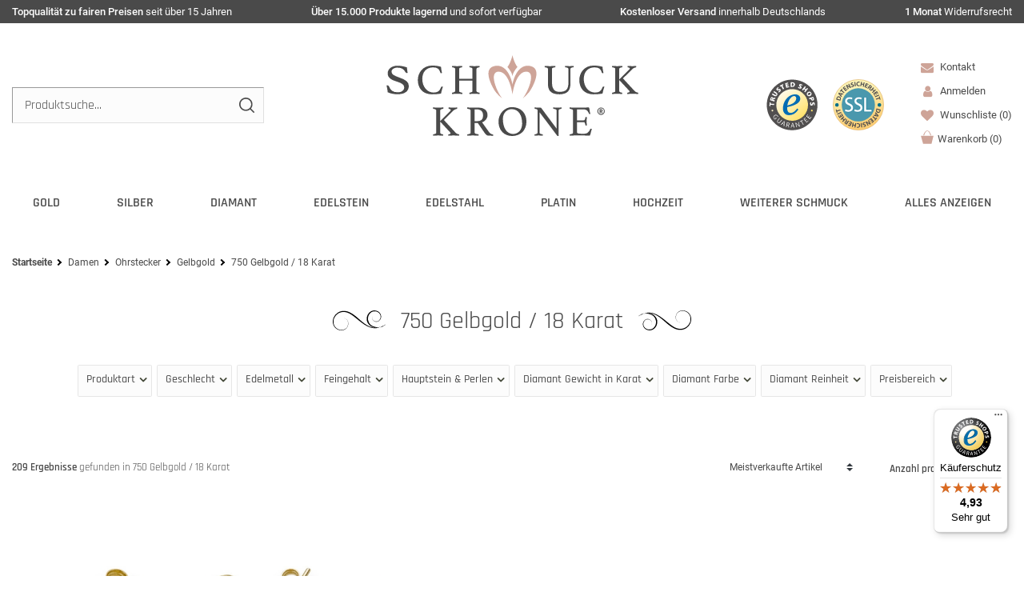

--- FILE ---
content_type: text/css; charset=utf-8
request_url: https://cdn.schmuck-krone.de/plugin/90/amazonpaycheckout/css/amazon-pay.css
body_size: -164
content:
.amazon-pay-shipping-address-container ~ .shipping-addresses-select {
    display: none !important;
}

#add-item-to-basket-overlay .amazon-pay-button-wrapper {
    padding: 0 1rem 1rem 1rem;
}

#add-item-to-basket-overlay .amazon-pay-button {
    width: 10rem;
    float: right;
}

.basket-preview-footer .amazon-pay-button {
    max-width: 100%;
    margin-top: 0.5rem;
}

.amazon-login-button {
    display: inline-block;
    vertical-align: middle;
}

.page-login .amazon-login-button {
    max-width: 150px;
    margin-right: 10px;
}

.page-basket .amazon-pay-button {
    margin-top: 10px
}

.amazon-pay-shipping-address-container{
    padding:1em;
}

.checkout-amazon-pay-logo-container{
    width: 180px;
    max-width:100%;
}

.amazon-pay-change-address-container{
    text-align: right;
}

.amazon-pay-payment-info-container{
    padding:1em;
}

--- FILE ---
content_type: text/css; charset=utf-8
request_url: https://cdn02.plentymarkets.com/803v7nzns6xn/plugin/276/cnschmuckkrone/css/main.min.css?v=ffde35a3ee01054d9f8d80383e11db864bb24f5c
body_size: 15968
content:
script2{display:none}body>#vue-app,body>#vue-error{background-color:#fff}html{box-sizing:border-box}@-ms-viewport{width:device-width}html{font-size:16px;-ms-overflow-style:scrollbar;-webkit-tap-highlight-color:transparent}body{font-family:initial;font-size:1rem;line-height:1.5}.popover{visibility:initial}h1,h2,h3,h4,h5,h6{margin-top:0;margin-bottom:.5rem}abbr[data-original-title],abbr[title]{cursor:help;border-bottom:1px dotted #818a91}address{font-style:normal;line-height:inherit;margin-bottom:1rem}dl,ol,ul{margin-top:0;margin-bottom:1rem}ol ol,ol ul,ul ol,ul ul{margin-bottom:0}dt{font-weight:700}dd{margin-bottom:.5rem;margin-left:0}blockquote{margin:0 0 1rem}pre{margin-top:0;margin-bottom:1rem}figure{margin:0 0 1rem}img{vertical-align:middle}[role=button]{cursor:pointer}[role=button],a,area,button,input,label,select,summary,textarea{-ms-touch-action:manipulation;touch-action:manipulation}table{background-color:transparent}caption{padding-top:.75rem;padding-bottom:.75rem;caption-side:bottom;text-align:left;color:#818a91}th{text-align:left}label{display:inline-block;margin-bottom:.5rem}button:focus{outline:1px dotted;outline:5px auto -webkit-focus-ring-color}button,input,select,textarea{line-height:inherit;margin:0;border-radius:0}textarea{resize:vertical}fieldset{min-width:0;margin:0;padding:0;border:0}legend{display:block;font-size:1.5rem;line-height:inherit;width:100%;margin-bottom:.5rem;padding:0}input[type=search]{-webkit-appearance:none}output{display:inline-block}[hidden]{display:none!important}.h1,.h2,.h3,.h4,.h5,.h6,h1,h2,h3,h4,h5,h6{font-family:inherit;font-weight:500;line-height:1.1;margin-bottom:.5rem;color:inherit}.h1,h1{font-size:2.5rem}.h2,h2{font-size:2rem}.h3,h3{font-size:1.75rem}.h4,h4{font-size:1.5rem}.h5,h5{font-size:1.25rem}.h6,h6{font-size:1rem}.contentPage h1{font-size:2rem;font-weight:300;margin-bottom:20px}.lead{font-size:1.25rem;font-weight:300}.display-1{font-size:6rem;font-weight:300}.display-2{font-size:5.5rem;font-weight:300}.display-3{font-size:4.5rem;font-weight:300}.display-4{font-size:3.5rem;font-weight:300}.widget-legal-texts a,.widget-legal-texts div,.widget-legal-texts i,.widget-legal-texts p,.widget-legal-texts span,.widget-legal-texts strong,.widget-legal-texts u{font-size:1rem!important;font-family:Rajdhani,sans-serif!important;color:initial!important}.small,small{font-size:80%;font-weight:400}.mark,mark{padding:.2em;background-color:#fcf8e3}.list-unstyled{padding-left:0;list-style:none}.list-inline{padding-left:0;list-style:none}.list-inline-item{display:inline-block}.list-inline-item:not(:last-child){margin-right:5px}.initialism{font-size:90%;text-transform:uppercase}.blockquote{font-size:1.25rem;margin-bottom:1rem;padding:.5rem 1rem;border-left:.25rem solid #eceeef}.blockquote-footer{display:block;font-size:80%;color:#818a91}.blockquote-footer::before{content:'\2014 \00A0'}.blockquote-reverse{padding-right:1rem;padding-left:0;text-align:right;border-right:.25rem solid #eceeef;border-left:0}.blockquote-reverse .blockquote-footer::before{content:''}.blockquote-reverse .blockquote-footer::after{content:'\00A0 \2014'}dl.row>dd+dt{clear:left}.img-fluid{display:block;max-width:100%;height:auto}.img-rounded{border-radius:.3rem}.img-thumbnail{display:inline-block;max-width:100%;height:auto;padding:.25rem;transition:all .2s ease-in-out;border:1px solid #ddd;border-radius:.25rem;background-color:#fff}.img-circle{border-radius:50%}.figure{display:inline-block}.figure-img{line-height:1;margin-bottom:.5rem}.figure-caption{font-size:90%;color:#818a91}@media (min-width:544px){.container-max{max-width:720px}}@media (min-width:768px){.container-max{max-width:950px}}@media (min-width:992px){.container-max{max-width:1170px}}@media (min-width:1200px){.container-max{max-width:1400px}}.col-xs-1{float:left;width:8.333333%;min-height:1px;padding-right:15px;padding-left:15px;position:relative}.col-xs-2{float:left;width:16.666667%;min-height:1px;padding-right:15px;padding-left:15px;position:relative}.col-xs-3{float:left;width:25%;min-height:1px;padding-right:15px;padding-left:15px;position:relative}.col-xs-4{float:left;width:33.333333%;min-height:1px;padding-right:15px;padding-left:15px;position:relative}.col-xs-5{float:left;width:41.666667%;min-height:1px;padding-right:15px;padding-left:15px;position:relative}.col-xs-6{float:left;width:50%;min-height:1px;padding-right:15px;padding-left:15px;position:relative}.col-xs-7{float:left;width:58.333333%;min-height:1px;padding-right:15px;padding-left:15px;position:relative}.col-xs-8{float:left;width:66.666667%;min-height:1px;padding-right:15px;padding-left:15px;position:relative}.col-xs-9{float:left;width:75%;min-height:1px;padding-right:15px;padding-left:15px;position:relative}.col-xs-10{float:left;width:83.333333%;min-height:1px;padding-right:15px;padding-left:15px;position:relative}.col-xs-11{float:left;width:91.666667%;min-height:1px;padding-right:15px;padding-left:15px;position:relative}.col-xs-12{float:left;width:100%;min-height:1px;padding-right:15px;padding-left:15px;position:relative}@media (min-width:544px){.col-sm-1{float:left;width:8.333333%;min-height:1px;padding-right:15px;padding-left:15px;position:relative}.col-sm-2{float:left;width:16.666667%;min-height:1px;padding-right:15px;padding-left:15px;position:relative}.col-sm-3{float:left;width:25%;min-height:1px;padding-right:15px;padding-left:15px;position:relative}.col-sm-5{float:left;width:41.666667%;min-height:1px;padding-right:15px;padding-left:15px;position:relative}.col-sm-7{float:left;width:58.333333%;min-height:1px;padding-right:15px;padding-left:15px;position:relative}.col-sm-8{float:left;width:66.666667%;min-height:1px;padding-right:15px;padding-left:15px;position:relative}.col-sm-9{float:left;width:75%;min-height:1px;padding-right:15px;padding-left:15px;position:relative}.col-sm-10{float:left;width:83.333333%;min-height:1px;padding-right:15px;padding-left:15px;position:relative}.col-sm-11{float:left;width:91.666667%;min-height:1px;padding-right:15px;padding-left:15px;position:relative}}@media (min-width:768px){.col-md-1{float:left;width:8.333333%;min-height:1px;padding-right:15px;padding-left:15px;position:relative}.col-md-2{float:left;width:16.666667%;min-height:1px;padding-right:15px;padding-left:15px;position:relative}.col-md-4{float:left;width:33.333333%;min-height:1px;padding-right:15px;padding-left:15px;position:relative}.col-md-5{float:left;width:41.666667%;min-height:1px;padding-right:15px;padding-left:15px;position:relative}.col-md-7{float:left;width:58.333333%;min-height:1px;padding-right:15px;padding-left:15px;position:relative}.col-md-8{float:left;width:66.666667%;min-height:1px;padding-right:15px;padding-left:15px;position:relative}.col-md-9{float:left;width:75%;min-height:1px;padding-right:15px;padding-left:15px;position:relative}.col-md-10{float:left;width:83.333333%;min-height:1px;padding-right:15px;padding-left:15px;position:relative}.col-md-11{float:left;width:91.666667%;min-height:1px;padding-right:15px;padding-left:15px;position:relative}}@media (min-width:992px){.col-lg-1{float:left;width:8.333333%;min-height:1px;padding-right:15px;padding-left:15px;position:relative}.col-lg-3{float:left;width:25%;min-height:1px;padding-right:15px;padding-left:15px;position:relative}.col-lg-9{float:left;width:75%;min-height:1px;padding-right:15px;padding-left:15px;position:relative}.col-lg-10{float:left;width:83.333333%;min-height:1px;padding-right:15px;padding-left:15px;position:relative}.col-lg-11{float:left;width:91.666667%;min-height:1px;padding-right:15px;padding-left:15px;position:relative}}@media (min-width:1200px){.col-xl-2{float:left;width:16.666667%;min-height:1px;padding-right:15px;padding-left:15px;position:relative}.col-xl-3{float:left;width:25%;min-height:1px;padding-right:15px;padding-left:15px;position:relative}.col-xl-6{float:left;width:50%;min-height:1px;padding-right:15px;padding-left:15px;position:relative}.col-xl-8{float:left;width:66.666667%;min-height:1px;padding-right:15px;padding-left:15px;position:relative}.col-xl-9{float:left;width:75%;min-height:1px;padding-right:15px;padding-left:15px;position:relative}.col-xl-10{float:left;width:83.333333%;min-height:1px;padding-right:15px;padding-left:15px;position:relative}.col-xl-11{float:left;width:91.666667%;min-height:1px;padding-right:15px;padding-left:15px;position:relative}.col-xl-12{float:left;width:100%;min-height:1px;padding-right:15px;padding-left:15px;position:relative}}.clearfix::after{display:table;clear:both;content:''}.text-justify{text-align:justify!important}.text-nowrap{white-space:nowrap!important}.text-truncate{overflow:hidden;white-space:nowrap;text-overflow:ellipsis}.text-xs-left{text-align:left!important}.text-xs-right{text-align:right!important}.text-xs-center{text-align:center!important}@media (min-width:544px){.text-sm-left{text-align:left!important}.text-sm-right{text-align:right!important}.text-sm-center{text-align:center!important}}@media (min-width:768px){.text-md-left{text-align:left!important}.text-md-right{text-align:right!important}.text-md-center{text-align:center!important}}@media (min-width:992px){.text-lg-left{text-align:left!important}.text-lg-right{text-align:right!important}.text-lg-center{text-align:center!important}}@media (min-width:1200px){.text-xl-left{text-align:left!important}.text-xl-right{text-align:right!important}.text-xl-center{text-align:center!important}}.text-lowercase{text-transform:lowercase!important}.text-uppercase{text-transform:uppercase!important}.text-capitalize{text-transform:capitalize!important}.font-weight-normal{font-weight:400}.font-weight-bold{font-weight:700}.font-italic{font-style:italic}.text-muted{color:#818a91!important}a.text-muted:focus,a.text-muted:hover{color:#687077}.text-primary{color:#0275d8!important}a.text-primary:focus,a.text-primary:hover{color:#025aa5}.text-success{color:#5cb85c!important}a.text-success:focus,a.text-success:hover{color:#449d44}.text-info{color:#5bc0de!important}a.text-info:focus,a.text-info:hover{color:#31b0d5}.text-warning{color:#f0ad4e!important}a.text-warning:focus,a.text-warning:hover{color:#ec971f}.text-danger{color:#d9534f!important}a.text-danger:focus,a.text-danger:hover{color:#c9302c}.text-hide{font:0/0 a;color:transparent;border:0;background-color:transparent;text-shadow:none}.invisible{visibility:hidden!important}.hidden-xs-up{display:none!important}@media (max-width:543px){.hidden-xs-down{display:none!important}}@media (min-width:544px){.hidden-sm-up{display:none!important}}@media (max-width:767px){.hidden-sm-down{display:none!important}}@media (min-width:768px){.hidden-md-up{display:none!important}}@media (max-width:991px){.hidden-md-down{display:none!important}}@media (min-width:992px){.hidden-lg-up{display:none!important}}@media (max-width:1199px){.hidden-lg-down{display:none!important}}@media (min-width:1200px){.hidden-xl-up{display:none!important}}.hidden-xl-down{display:none!important}.visible-print-block{display:none!important}@media print{.visible-print-block{display:block!important}}.visible-print-inline{display:none!important}@media print{.visible-print-inline{display:inline!important}}.visible-print-inline-block{display:none!important}@media print{.visible-print-inline-block{display:inline-block!important}}@media print{.hidden-print{display:none!important}}.left{float:left}.right{float:right}.white,.white a{color:#fff}.black,.black a{color:#000}ul{padding:0;list-style:none}.margin-center{margin:0 auto}.hide{display:none}.radius{border-radius:5px}.table{display:table;table-layout:fixed}.table-row{display:table-row}.table-cell{display:table-cell;vertical-align:middle}.font-size-10{font-size:10px}.font-size-11{font-size:11px}.font-size-12{font-size:12px}.font-size-13{font-size:13px}.font-size-14{font-size:14px}.font-size-15{font-size:15px}.font-size-16{font-size:16px}.font-size-17{font-size:17px}.font-size-18{font-size:18px}.font-size-20{font-size:20px}.font-bold{font-weight:700}.font-normal{font-weight:400}.font-italic{font-style:italic}.font-none{font-style:normal}.text-transform-none{text-transform:none}.text-transform-upr{text-transform:uppercase}.text-transform-low{text-transform:lowercase}.text-transform-cap{text-transform:capitalize}.text-no-wrap{white-space:nowrap}.text-indent{overflow:hidden;text-indent:-3000em}.text-underline{text-decoration:underline}.block{display:block;width:100%}.inline{display:inline}.inline-block{display:inline-block}.pad5a{padding:5px}.pad5t{padding-top:5px}.pad5r{padding-right:5px}.pad5b{padding-bottom:5px}.pad5l{padding-left:5px}.pad10a{padding:10px}.pad10t{padding-top:10px}.pad10r{padding-right:10px}.pad10b{padding-bottom:10px}.pad10l{padding-left:10px}.pad15a{padding:15px}.pad15t{padding-top:15px}.pad15r{padding-right:15px}.pad15b{padding-bottom:15px}.pad15l{padding-left:15px}.pad20a{padding:20px}.pad20t{padding-top:20px}.pad20r{padding-right:20px}.pad20b{padding-bottom:20px}.pad20l{padding-left:20px}.pad25a{padding:25px}.pad25t{padding-top:25px}.pad25r{padding-right:25px}.pad25b{padding-bottom:25px}.pad25l{padding-left:25px}.pad45a{padding:45px}.pad45t{padding-top:45px}.pad45r{padding-right:45px}.pad45b{padding-bottom:45px}.pad45l{padding-left:45px}.pad0a{padding:0}.pad0t{padding-top:0}.pad0r{padding-right:0}.pad0b{padding-bottom:0}.pad0l{padding-left:0}.mrg2r{margin-right:2px}.mrg3r{margin-right:3px}.mrg5a{margin:5px}.mrg5t{margin-top:5px}.mrg5r{margin-right:5px}.mrg5b{margin-bottom:5px}.mrg5l{margin-left:5px}.mrg10a{margin:10px}.mrg10t{margin-top:10px}.mrg10r{margin-right:10px}.mrg10b{margin-bottom:10px}.mrg10l{margin-left:10px}.mrg15a{margin:15px}.mrg15t{margin-top:15px}.mrg15r{margin-right:15px}.mrg15b{margin-bottom:15px}.mrg15l{margin-left:15px}.mrg20a{margin:20px}.mrg20t{margin-top:20px}.mrg20r{margin-right:20px}.mrg20b{margin-bottom:20px}.mrg20l{margin-left:20px}.mrg25a{margin:25px}.mrg25t{margin-top:25px}.mrg25r{margin-right:25px}.mrg25b{margin-bottom:25px}.mrg25l{margin-left:25px}.mrg30a{margin:30px}.mrg30t{margin-top:30px}.mrg30r{margin-right:30px}.mrg30b{margin-bottom:30px}.mrg30l{margin-left:30px}.mrg35a{margin:35px}.mrg35t{margin-top:35px}.mrg35r{margin-right:35px}.mrg35b{margin-bottom:35px}.mrg35l{margin-left:35px}.mrg40a{margin:40px}.mrg40t{margin-top:40px}.mrg40r{margin-right:40px}.mrg40b{margin-bottom:40px}.mrg40l{margin-left:40px}.mrg45a{margin:45px}.mrg45t{margin-top:45px}.mrg45r{margin-right:45px}.mrg45b{margin-bottom:45px}.mrg45l{margin-left:45px}.mrg0a{margin:0}.mrg0t{margin-top:0}.mrg0r{margin-right:0}.mrg0b{margin-bottom:0}.mrg0l{margin-left:0}.opacity-100{opacity:1}.opacity-80{opacity:.8}.opacity-60{opacity:.6}.opacity-30{opacity:.3}.relative{position:relative}.absolute{position:absolute}.text-left{text-align:left}.text-right{text-align:right}.text-center{text-align:center}@media only screen and (max-width:40em){.small-only-text-left{text-align:left}.small-only-text-right{text-align:right}.small-only-text-center{text-align:center}}@media only screen{.small-text-left{text-align:left}.small-text-right{text-align:right}.small-text-center{text-align:center}}@media only screen and (min-width:40.06em) and (max-width:64em){.medium-only-text-left{text-align:left}.medium-only-text-right{text-align:right}.medium-only-text-center{text-align:center}}@media only screen and (min-width:40.06em){.medium-text-left{text-align:left}.medium-text-right{text-align:right}.medium-text-center{text-align:center}}@media only screen and (min-width:64.06em) and (max-width:90em){.large-only-text-left{text-align:left}.large-only-text-right{text-align:right}.large-only-text-center{text-align:center}}@media only screen and (min-width:64.06em){.large-text-left{text-align:left}.large-text-right{text-align:right}.large-text-center{text-align:center}}@media only screen and (min-width:90.06em) and (max-width:120em){.xlarge-only-text-left{text-align:left}.xlarge-only-text-right{text-align:right}.xlarge-only-text-center{text-align:center}}@media only screen and (min-width:90.06em){.xlarge-text-left{text-align:left}.xlarge-text-right{text-align:right}.xlarge-text-center{text-align:center}}@media only screen and (min-width:120.06em) and (max-width:6249999.94em){.xxlarge-only-text-left{text-align:left}.xxlarge-only-text-right{text-align:right}.xxlarge-only-text-center{text-align:center}}@media only screen and (min-width:120.06em){.xxlarge-text-left{text-align:left}.xxlarge-text-right{text-align:right}.xxlarge-text-center{text-align:center}}.touch .dev-info{display:none}.container,.container-max{max-width:1570px}.blur-up.lazyloaded,img[style].blur-up{-webkit-filter:blur(0);filter:blur(0)}body,html{margin:0;padding:0;background-color:#fff;-webkit-font-smoothing:antialiased;text-rendering:optimizeLegibility}body{color:#4a4a4a}.wf-inactive{font-family:'Helvetica Neue',Helvetica,Arial,sans-serif}[class^=icon-]{display:inline-block}a{text-decoration:none;color:#4a4a4a}a:hover{text-decoration:none}p{margin-top:0}h1{font-size:2rem}h2{font-size:1.6rem}h3{font-size:1.2rem}h1,h2,h3,h4,h5{margin-top:0}hr{height:1px;margin:5px 0 30px;border:0;clear:both;background-color:#e6e6e6}.tribal .lazyloaded{height:auto}.arrow.next,.arrow.prev,.owl-single-item-nav.left,.owl-single-item-nav.right{font-size:1rem;cursor:pointer}.arrow.next:hover::after,.arrow.prev:hover::before,.owl-single-item-nav.left:hover::after,.owl-single-item-nav.right:hover::after{border-color:#999}.arrow.next::after,.arrow.prev::before,.owl-single-item-control.fa::before,.owl-single-item-nav.left::after{display:inline-block;content:''}.arrow.next.big::after,.arrow.prev.big::before,.owl-single-item-nav.left::after,.owl-single-item-nav.right::before{width:19px;height:19px}.arrow.next.small::after,.arrow.prev.small::before{width:10px;height:10px}.arrow.next::after,.owl-single-item-control.fa-chevron-right::after{-webkit-transform:rotate(-45deg);transform:rotate(-45deg);border-right:3px solid #cea498;border-bottom:3px solid #cea498}.arrow.prev::before,.owl-single-item-nav.right::before{-webkit-transform:rotate(-45deg);transform:rotate(-45deg);border-top:3px solid #cea498;border-left:3px solid #cea498}.scroll-to-top{display:none;padding:10px 20px;position:fixed;z-index:1;right:0;bottom:0;text-align:center;background:#e5e5e5;opacity:.8}@media (min-width:768px){.scroll-to-top{bottom:230px}}.scroll-to-top::after{display:block;font-size:1.5rem;content:'\002191';color:#4a4a4a}footer{margin-top:30px;margin-bottom:60px}@media (min-width:1200px){footer{margin-top:60px}}footer ul{margin-bottom:0}@media (max-width:768px){.newsletterMobil{margin:15px auto -15px auto;width:100%;padding:0 15px}}.paymentMethodList{display:flex;justify-content:center;margin:15px auto;border-top:1px solid #e5e5e5;border-bottom:1px solid #e5e5e5;padding:15px 0}.paymentMethodList li a{width:130px;height:39px;border:1px solid #f5f5f5;margin:0 10px}.paymentMethodList img{max-width:100%;height:auto;width:auto}@media (max-width:1090px){.paymentMethodList li a{width:90px}}@media (max-width:768px){.paymentMethodList{display:block;min-height:100px;text-align:center}.paymentMethodList li{display:inline-block}}.category-213 #amazon,.category-213 #klarna,.category-213 #paypal,.category-213 #prepayment{padding-top:65px;background:#fff;border-bottom:1px solid #e5e5e5}.category-213 .klarnaFAQ li{line-height:1.8rem;padding-left:5px}.category-213 .klarnaFAQ .fa{margin-right:10px}.newsletter{margin-right:-15px;margin-bottom:60px;margin-left:-15px;padding:15px}.productgroup .btn .x::after{display:inline-block;position:relative;content:'';border-top-style:solid;border-bottom:0}.productgroup .btn .x::after{-webkit-transform:rotate(45deg);transform:rotate(45deg);border-right-style:solid;border-left:0}@media (min-width:768px){.newsletter{margin-right:0;margin-left:0}}@media (min-width:1200px){.newsletter{margin-bottom:90px;padding:30px}}.newsletter img{width:100%;max-width:170px}.newsletter .text-primary{color:#fff!important;font-weight:600;text-decoration:underline}.newsletterpage .newsletter .btn-link{color:#cea498}.newsletter .form-check-input{position:absolute;margin-top:.3rem;margin-left:0}.newsletter small{font-size:initial;margin-left:20px;font-weight:500}.newsletter input[type=email]{font-family:Roboto,sans-serif;width:100%;height:44px;padding:0 0 0 20px!important;border:0;-webkit-appearance:none;-moz-appearance:none;appearance:none;-webkit-transition:initial;transition:initial}.newsletterpage .newsletter input[type=email]{border:1px solid #ccc}.newsletter .newsletter .input .PlentyCheckbox{float:left;margin-left:20px;margin-right:10px;margin-top:5px}.newsletter .orna{display:none}@media (min-width:992px){.newsletter .orna{display:block;min-width:170px;margin-right:30px}.newsletter .orna.rotate{margin-right:0;margin-left:30px;-webkit-transform:rotate(180deg);transform:rotate(180deg)}}.newsletter .input{position:relative}@media (min-width:768px){.newsletter .input{-webkit-box-flex:2;-ms-flex-positive:2;flex-grow:2}}.newsletter .input .clearfix{display:block;clear:both;margin-bottom:5px}.newsletter .input .newsletterx{font-family:Roboto,sans-serif;font-size:14px;font-weight:500;line-height:44px;width:100px;height:44px;position:absolute;top:0;right:0;text-align:center;background-color:#4a4a4a;cursor:pointer;border:0;color:#fff}.newsletterpage .nl_submit2.newsletterx{position:absolute;background:#4a4a4a;color:#fff;height:44px;line-height:44px;padding:0 15px;right:0;top:0}.newsletterpage .nl_submit2.newsletterx:hover{color:#fff;cursor:pointer;background-color:#000}.newsletter form{position:relative}.newsletterpage .showPrivacyPolicyCheckbox{margin-top:15px}.newsletter .input .newsletterx:hover{background-color:#000}.newsletter .text{font-size:20px;margin-bottom:15px;text-align:center;font-weight:500}@media (min-width:768px){.newsletter .text{font-size:30px;margin-right:30px;margin-bottom:0}}@media (min-width:1200px){.newsletter .text{font-size:48px}}.newsletter .text img{display:inline-block;width:60px;margin-right:10px}.newsletter .text .rotate{margin-right:0;margin-left:10px;-webkit-transform:rotate(180deg);transform:rotate(180deg)}@media (min-width:768px){.newsletter{display:-webkit-box;display:-ms-flexbox;display:flex;-webkit-box-align:center;-ms-flex-align:center;align-items:center;-ms-flex-flow:row nowrap;flex-flow:row nowrap;-webkit-box-pack:justify;-ms-flex-pack:justify;justify-content:space-between}}.newsletter .input-unit{position:initial;width:100%;margin-bottom:initial;border:initial;border-radius:initial;overflow:hidden;margin:0}.newsletter .form-check-label.error{padding:5px;background:#dc3545;color:#fff!important}.newsletter .form-check-label.error a{color:#fff!important}.newsletter .input-unit.error input{color:#dc3545;border:1px solid #dc3545!important}.cookie-bar.out{display:none}.cookie-bar.fixed-bottom .btn{font-size:.85rem}@media (max-width:768px){.cookie-bar .custom-control{width:calc(50% - 1rem);float:left}.custom-control a.text-primary.text-appearance{margin-top:10px;float:left;display:block!important}.cookie-bar .col-12.col-md-8>p{max-height:25vh;overflow-x:hidden;font-size:.9rem;overflow-y:scroll}}.custom-switch .custom-control-input:disabled:checked~.custom-control-label::before{background-color:#cea498}.f-cats a{display:block}.f-cats a:hover{color:#000}.f-cats .row a{overflow:hidden;font-size:14px;padding:5px 0;white-space:nowrap;text-overflow:ellipsis}.f-cats .hotline a{display:inline-block}.f-cats .hotline i{display:inline-block;margin-right:5px;position:relative;bottom:-4px;font-size:25px;text-align:center;width:31px;font-weight:700}@media (min-width:768px){.f-cats .hotline i{bottom:0}}.f-cats .hotline span{font-weight:500}.f-cats .hotline.big{font-size:1.05rem}@media (min-width:768px){.f-cats .hotline.big{font-size:1.35rem}}@media (min-width:992px){.f-cats .hotline.big{font-size:1.2rem}}@media (min-width:1200px){.f-cats .hotline.big{font-size:24px}}.f-cats .hotline.small{margin-top:20px;margin-bottom:30px}@media (min-width:992px){.f-cats .hotline.small{margin-bottom:0;padding-right:0}}@media (min-width:1200px){.f-cats .hotline.small{padding-right:100px}}@media (min-width:1630px){.f-cats .hotline.small{padding-right:120px}}.f-cats .hotline.small span{font-weight:400;white-space:nowrap}.power{font-size:12px;margin-top:15px;text-align:center;color:#333}@media (min-width:992px){.power{text-align:left}}@media (min-width:1200px){.power{margin-top:15px}}.power a{text-decoration:underline;color:#333}@media (min-width:1200px){.power .fll{float:left}}@media (min-width:1200px){.power .flr{float:right}}footer .socialLink{float:left;font-size:2rem;margin:15px 15px 0 0}.usps a{color:#fff}.usps a:hover{color:#cea498}.dhead .cart a:hover{color:#cea498}.search svg{position:absolute;top:13px;right:12px;pointer-events:none}.search-box-inner{position:relative}.search.mobile .search-input{width:100%}.search.mobile .search-button{right:15px}.search-input{width:315px;height:45px;margin:0;padding:0 50px 0 15px;border-top:1px solid #999;border-right:1px solid #e0e0e0;border-bottom:1px solid #e0e0e0;border-left:1px solid #999;background-color:#fcfcfc;-webkit-appearance:none;-moz-appearance:none;appearance:none;outline:0!important;font-size:1rem}.search-input::-webkit-input-placeholder{color:#4a4a4a}.search-input::-moz-placeholder{color:#4a4a4a}.search-input:-ms-input-placeholder{color:#4a4a4a}.search-input::placeholder{color:#4a4a4a}.iphone .search-input{font-size:16px}.search-button{height:45px;position:absolute;top:0;right:0;border:0;background:0 0;width:45px}.search-button input{width:45px;height:45px;margin:0;padding:0;border:0;background:0 0;-webkit-appearance:none;-moz-appearance:none;appearance:none}.search-button input:hover{cursor:pointer;opacity:.7}.autocomplete-suggestions{position:absolute;box-shadow:0 3px 8px 0 rgba(0,0,0,.2),0 0 0 1px rgba(0,0,0,.08);background:#fff;overflow:scroll;-webkit-overflow-scrolling:touch;z-index:1070;max-height:310px;width:150%;top:100%}.autocomplete-suggestions>.autocomplete-suggestion{padding:5px 15px;white-space:nowrap;overflow:hidden;cursor:pointer;display:-ms-flexbox;display:flex}.autocomplete-suggestions>.autocomplete-suggestion:hover{background:#dcdbd8}.autocomplete-suggestions>.autocomplete-suggestion.autocomplete-selected{background:#dcdbd8}.autocomplete-suggestions>.autocomplete-suggestion>.autocomplete-item-name{-ms-flex-item-align:center;-ms-grid-row-align:center;align-self:center;color:#4d4f4d}.autocomplete-suggestions>.autocomplete-suggestion>.autocomplete-image-container{width:40px;height:40px;position:relative;margin-right:5px}.autocomplete-suggestions>.autocomplete-suggestion>.autocomplete-image-container>.autocomplete-image{position:absolute;top:50%;left:50%;transform:translateY(-50%) translateX(-50%);max-height:40px;max-width:100%;margin-left:auto;margin-right:auto}.fixed .dropdown-container{transition:all .4s ease-in-out .3s}.dropdown-container a:hover{color:#cea498}.dropdown-container li a:hover>div .cat-img{opacity:1}.dropdown-container .cat-name{font-family:Rajdhani,sans-serif;font-size:36px;width:100%;margin-bottom:20px;padding-left:15px}.nav-top>li>a>i{display:none}.nav-top>li:hover>a{margin-bottom:-1px;position:relative;z-index:4;color:#cea498;border:1px solid #e6e6e6;border-bottom-color:#fff}.nav-top>li ul.show,.nav-top>li ul.show.hide{height:auto;z-index:3;-webkit-transform:scaleY(1);-o-transform:scaleY(1);-ms-transform:scaleY(1);transform:scaleY(1);display:block}.nav-top .nosub:hover a{border-color:#fff}.nav-top>a{display:none}.nav-top li.level1.hasChildren ul.list_1{display:none}@-webkit-keyframes silde_to_top{0%{opacity:0}100%{opacity:1}}@keyframes silde_to_top{0%{opacity:0}100%{opacity:1}}.fixed .nav-container{padding-top:10px;position:fixed;z-index:1002;top:0;right:0;left:0;background-color:#fff;box-shadow:0 3px 3px rgba(0,0,0,.1)}.fixed .nav-container .nav-top{margin-bottom:10px}.fixed .nav-container .hide{display:block}.fixed .nav-container .small-logo{margin-top:-5px;float:left;margin-right:30px}.fixed .nav-container .small-logo img{width:40px;height:50px}.fixed .nav-container>.container{display:-webkit-box;display:-ms-flexbox;display:flex;-ms-flex-flow:row nowrap;flex-flow:row nowrap}.fixed .nav-container .cat-container{-webkit-box-flex:2;-ms-flex-positive:2;flex-grow:2}.fixed .nav-container .my-account{height:30px;margin-top:10px;margin-left:30px;-ms-flex-line-pack:end;align-content:flex-end}@media (min-width:1630px){.fixed .nav-container .my-account{margin-top:13px}}.fixed .nav-container .my-account svg{width:19px}.fixed .nav-container .my-account .icon-magnifier:hover,.fixed .nav-container .my-account a:hover{cursor:pointer;-webkit-filter:saturate(0);filter:saturate(0)}.fixed .nav-container .my-account .icon-magnifier:not(:first-child),.fixed .nav-container .my-account a:not(:first-child){margin-left:20px}.fixed .searchDesktopTarget .search{display:none!important}.touch.fixed .searchDesktopTarget .search{display:block!important}.fixed .nav-container .search{position:absolute;top:-25px;right:15px}.fixed .nav-container .search-input{box-shadow:0 3px 3px rgba(0,0,0,.1)}.fixed .nav-container .s-cont{position:relative}@media screen and (min-width:1200px){.fixed #page-body{margin-top:95px!important}}@media screen and (max-width:1199px) and (min-width:544px){.fixed #page-body{margin-top:194px!important}}@media screen and (max-width:543px) and (min-width:320px){.fixed #page-body{margin-top:30px!important}}@media (min-width:320px){.fixed .main-header{position:fixed;z-index:99;top:0;right:0;left:0;border-bottom:1px solid #e6e6e6;background-color:#fff;box-shadow:0 3px 3px rgba(0,0,0,.1)}}@media (max-width:390px){.fixed .wis{right:65px}.fixed .bas{right:15px}}@media (max-width:543px){.fixed .dhead{margin-bottom:5px;padding-top:5px;height:65px}.fixed .main-header .logo img{display:none}.fixed .ham{top:30px}.fixed .mag{top:25px}.fixed .bas,.fixed .wis{top:20px}.fixed .main-header .logo a{background-image:url(../images/crown.svg);background-size:100% auto;background-repeat:no-repeat;width:40px;height:40px;display:inline-block;margin:10px 0}.fixed .log{width:50%;position:absolute;margin-left:-25%;left:50%}}@media (min-width:992px){.fixed .main-header .usps{display:none}}@media (min-width:1200px){.fixed .main-header{position:inherit;z-index:inherit;top:inherit;right:inherit;left:inherit;border-bottom:0;background-color:inherit;-webkit-filter:none;filter:none}}.fixed .main-header .log img{height:40px;transition:all .3s}@media (min-width:544px) and (max-width:1199px){.fixed .main#page-body{margin-top:210px}}@media (min-width:1200px){.fixed .main-content{padding-top:100px}}@media (min-width:544px){.main-header.fixed{position:fixed;z-index:2;top:0;right:0;left:0;border-bottom:1px solid #e6e6e6;background-color:#fff;-webkit-filter:drop-shadow(0 5px 20px rgba(0,0,0,0.1));filter:drop-shadow(0 5px 20px rgba(0, 0, 0, .1))}}@media (min-width:992px){.main-header.fixed .usps{display:none}}@media (min-width:1200px){.main-header.fixed{position:inherit;z-index:inherit;top:inherit;right:inherit;left:inherit;border-bottom:0;background-color:inherit;-webkit-filter:none;filter:none}}.main-header.fixed .logo img{height:40px;transition:all .3s}@media (max-width:768px){.touch.fixed .searchDesktopTarget .search{display:block;top:30px;width:49px;min-width:initial;left:50px;margin:0}.touch.fixed .searchDesktopTarget .search-input{font-size:0;background:0 0;border:0;width:60px!important;cursor:pointer}.touch.fixed .searchDesktopTarget .search-button{display:none}}.icon-ring{background-image:url(../images/ringicon.svg);width:16px;height:20px}.icon-magnifier{width:16px;height:16px;color:#cea498;font-size:19px!important}.cf:after,.cf:before{content:"";display:table}.cf:after{clear:both}.slick{border-collapse:collapse}.img-nav{margin:0}.img-nav .col-xs-2{padding:0}.last-seen{margin-top:60px}.last-seen .img{height:90px;line-height:90px;display:inline-block}.last-seen img{display:inline-block;margin:0 auto;max-height:90px}.last-seen img:hover{opacity:.7}.last-seen .atwl,.last-seen .category-list-view-port,.last-seen .price-container,.last-seen .rating,.last-seen .special-tags,.last-seen .title,.last-seen .vat{display:none}.cross-selling-box .tribal img{width:67px;height:auto}@media (max-width:510px){.cross-selling-box .tribal img{display:none}}.cross-box .border{border:0!important}.cross-box span.img{min-height:230px;line-height:230px;display:inline-block}.cross-box span img{max-width:100%;height:auto!important}@media (max-width:570px){.cross-box span.img{min-height:160px;line-height:160px}.cross-box span img{max-width:100%;height:auto;max-height:140px;width:auto}}.cross-box .table{display:table;width:100%;table-layout:fixed;background-color:#fff;min-height:135px}.cross-box .table img{display:block;min-width:100%;max-width:100%}.cross-box .btn-add-to-basket,.cross-box .btn-to-item{display:none;cursor:pointer}@media (max-width:991px){.container.article-list{margin-top:35px}}.container.article-list{min-height:500px}.cross-box .btn-add-to-basket,.cross-box .btn-to-item{display:block!important;font-size:13px;line-height:35px;margin:10px;opacity:0;color:#000;border:1px solid #e6e6e6;background-color:#fcfcfc}.cross-box .vat{opacity:0;height:auto}.cross-box.products .vat{opacity:0;height:0}@media (max-width:768px){.cross-box .btn-add-to-basket,.cross-box .btn-to-item{height:0}.desktop.no-touch .cross-box.products div.itemBox:hover .btn-add-to-basket,.desktop.no-touch .cross-box.products div.itemBox:hover .btn-to-item{height:auto}}.cross-box .btn-add-to-basket i,.cross-box .btn-to-item i{position:relative;bottom:-1px;opacity:.7;-webkit-filter:grayscale(1) brightness(0);filter:grayscale(1) brightness(0);margin-left:5px}.cross-box .btn-add-to-basket:hover,.cross-box .btn-to-item:hover{color:#cea498;background-color:#fff}.cross-box .btn-add-to-basket:hover i,.cross-box .btn-to-item:hover i{-webkit-filter:none;filter:none}.sale .bubble{background-color:#cea498}.desktop.no-touch .cross-box span.atwl{opacity:0}.desktop.no-touch .cross-box div.itemBox:hover span.atwl{opacity:1}.desktop.no-touch .cross-box div.itemBox:hover{border-color:rgba(0,0,0,.1);box-shadow:0 3px 3px rgba(0,0,0,.1);background:#fff;z-index:1;position:absolute}.desktop.no-touch .cross-box div.itemBox:hover .btn-add-to-basket,.desktop.no-touch .cross-box div.itemBox:hover .btn-to-item,.desktop.no-touch .cross-box.products div.itemBox:hover .vat{opacity:1;height:auto}.item.last{min-height:480px}.cf:after,.cf:before{content:"";display:table}.cf:after{clear:both}.cat-container{margin-bottom:10px;border-bottom:1px solid #fff}.fixed .cat-container{margin-bottom:0;border-bottom:0}.fixed .findologic{min-height:66px}@media (min-width:1200px){.fixed .findologic{top:30px;padding-top:20px}.fixed .findologic .flFilterBox{margin-bottom:0}}.fixed .findologic-container{padding:14px 0 10px}.cat-image2{margin-bottom:40px}.meta-nav{display:-webkit-box;display:-ms-flexbox;display:flex;font-size:13px;margin-top:20px;-ms-flex-flow:row nowrap;flex-flow:row nowrap;-webkit-box-pack:justify;-ms-flex-pack:justify;justify-content:space-between}@media (min-width:992px){.meta-nav{margin-bottom:30px}}.meta-nav a{display:inline-block;margin-left:10px;text-decoration:underline}.meta-nav a.active{font-weight:700;text-decoration:none}.meta-nav select{font-family:Roboto;font-size:12px;padding-right:30px;color:#4a4a4a;border:0;background-color:#fff;-webkit-appearance:none;-moz-appearance:none;appearance:none}.meta-nav select::-ms-expand{display:none}.meta-nav .text{-webkit-box-flex:2;-ms-flex-positive:2;flex-grow:2;line-height:40px}.meta-nav .select-box{position:relative}.meta-nav .select-box::after{width:7px;height:7px;position:absolute!important;top:4px;right:0;pointer-events:none;border-width:2px;border-color:#000}.meta-nav .items-per-page{margin-left:30px}.items-per-page .list-itemsperpage{float:right}.items-per-page span{line-height:44px}@media (max-width:768px){.meta-nav{display:block;margin-top:15px}.meta-nav .text{display:block;width:100%;text-align:center;background:#f5f5f5;margin-bottom:15px}.meta-nav .select-box{position:relative;width:calc(100% - 90px);padding:0;height:40px;float:left;border:1px solid #e5e5e5;margin-right:2.5px}.meta-nav .items-per-page{display:flex;width:85px;border:1px solid #e5e5e5;padding:0;margin-left:2.5px;justify-content:space-between;height:40px}.items-per-page span{display:none}.meta-nav select{padding:10px;height:36px}}.cross-box.products .row{margin-top:0}.cat-pagination{position:relative}@media (min-width:768px){.cat-pagination{max-width:300px;margin:0 auto}}.cat-pagination ul{margin-bottom:0}.cat-pagination .next,.cat-pagination .prev{margin-top:7px}.cat-pagination.top{font-size:.95rem;line-height:34px;margin-bottom:20px;border-bottom:1px solid #e6e6e6}@media (min-width:1200px){.cat-pagination.top{margin-bottom:40px;padding-bottom:10px}}.cat-pagination.top .left{margin-right:10px}.cat-pagination.top .left .left{margin-right:5px}.cat-pagination .absolute.left,.cat-pagination .absolute.right{top:0}.cat-pagination .absolute.left a,.cat-pagination .absolute.right a{display:block;float:left;width:35px;height:35px}.cat-pagination .absolute.left a span,.cat-pagination .absolute.right a span{display:block}.cat-pagination .absolute.right{right:0}.cat-pagination .absolute.left{left:0}.articlePages{margin-top:30px;padding:0 40px}.articlePages a{display:none;line-height:32px;min-width:30px;height:30px;position:relative;bottom:-2px;border:1px solid #e6e6e6;background-color:#fff}@media (min-width:768px){.articlePages a{font-size:.9rem;line-height:30px;margin-bottom:5px}}@media (min-width:992px){.articlePages a{margin-bottom:5px}}.articlePages .active{display:inline-block}.articlePages .active,.articlePages .articlePages_activeLink,.articlePages a:hover{color:#fff!important;background-color:#000}.articlePages .visible-small{display:inline-block}.tpl-search .cat-pagination select{float:right;font-family:Roboto;font-size:12px;width:50px;padding-right:10px;color:#4a4a4a;border:0;background-color:#fff;-webkit-appearance:none;-moz-appearance:none;appearance:none}.tpl-search .cat-pagination form{position:relative}.tpl-search .cat-pagination form::after{width:7px;height:7px;position:absolute!important;top:4px;right:0;pointer-events:none;border-width:2px;border-color:#000}.no-touch .atwl .btn{position:relative;top:0;right:-10px}.cat-desc{text-align:justify}@media (min-width:768px){.cat-desc{-webkit-column-gap:30px;-moz-column-gap:30px;column-gap:30px;-webkit-columns:2;-moz-columns:2;columns:2}}.cat-desc h1,.cat-desc h2{font-size:1.1em;font-weight:600;text-align:left}.cat-desc a{font-weight:700}@media (min-width:1200px){.cat-desc .inside{max-width:75%;margin-right:auto;margin-left:auto}}.cross-selling-box{margin-top:40px}.cross-box{margin-bottom:40px;position:relative;text-align:center;margin:0}.cross-box div.itemBox{display:block;position:relative;padding:10px 15px;border-collapse:collapse;border:1px solid #fff}.cross-box span.rating{font-size:14px;margin-top:10px;color:#cea498}@media (min-width:768px){.cross-box span.rating{margin-top:30px;margin-bottom:20px}}.cross-box span .blank{display:inline-block;color:#e6e6e6}.cross-box span .blank::after{content:'\00a0'}.cross-box .row{margin:0;margin-top:-12.5px}@media (min-width:768px){.cross-box .row{margin:0 -5px;margin-top:-27.5px}}.cross-box .item{margin-top:4.5px;margin-bottom:0;padding:0}.cross-box .table{display:table;width:100%;table-layout:fixed;background-color:#fff}.cross-box .table img{display:block;min-width:100%}.cross-box .table .lazyloaded{width:100%;height:auto}.cross-box .table-cell{display:table-cell;vertical-align:middle}.cross-box .table-row{display:table-row}.cross-box .title{display:-webkit-box;overflow:hidden;font-size:14px;font-weight:500;line-height:20px;width:calc(100% - 10px);height:80px;margin:10px 0;padding:0 5px;text-overflow:ellipsis;-webkit-box-orient:vertical;-webkit-line-clamp:4}@media (min-width:992px){.cross-box .title{height:60px;-webkit-line-clamp:3}}.cross-box .price-container{font-size:1rem}@media (min-width:768px){.cross-box .price-container{font-size:24px}}.cross-box .price-container span{display:inline-block}.cross-box .price{font-weight:600}.cross-box .rrp{font-weight:300;margin-right:10px;text-decoration:line-through;color:#ccc}.cross-box .badge,.cross-box .bubble{font-family:Rajdhani,sans-serif;font-weight:500;line-height:45px;width:45px;height:45px;position:absolute;top:-22.5px;left:5px;text-transform:uppercase;color:#fff;border-radius:100%;background-color:#cea498;font-size:100%;padding:0;z-index:0}.itemBox:hover .badge,.itemBox:hover .bubble{left:10px}.cross-box .badge-success{background:#4a4a4a}@media (min-width:768px){.cross-box .badge,.cross-box .bubble{font-size:1.1rem;line-height:55px;width:55px;height:55px}}.cross-box .next,.cross-box .prev{position:absolute;z-index:1;bottom:50%}.cross-box .prev{left:5px}@media (min-width:1630px){.cross-box .prev{left:-20px}}.cross-box .next{right:5px}@media (min-width:1630px){.cross-box .next{right:-20px}}.mobil .cross-box.products div.itemBox:hover{position:absolute;left:0}.mobil .cross-box div.itemBox:hover .vat{opacity:1}.mobil .cross-box.products div.itemBox:hover .vat{opacity:1;height:auto}.cross-box div.itemBox .atwl{position:absolute;top:5px;right:20px;border:initial;border-collapse:initial;padding:initial;font-size:1rem;border-radius:50%;height:50px;width:50px;line-height:50px;text-align:center}.cross-box div.itemBox .atwl .btn{font-size:0;padding:0;color:#acacac;transition:initial;-webkit-transition:initial;height:50px;width:50px}.cross-box div.itemBox .atwl .btn i.fa{margin-right:0;font-size:1rem;color:#acacac}.cross-box .atwl:hover i.fa,.cross-box div.itemBox .atwl .btn i.fa.text-danger{color:#cea498!important}.cross-box .slick-slide .item{flex:initial!important;max-width:initial!important;margin-top:22.5px}.cross-box .item .vat a,.cross-box .item .vat a:hover,.itemBox .vat a,.itemBox .vat a:hover{color:#cea498;font-weight:600}.price-hint{margin:35px auto 15px auto;font-size:.8rem;padding:0 15px;text-align:center}.sale .bubble{background-color:#cea498}.meta-nav .list-itemsperpage select{padding-right:2rem;line-height:initial}.cat-container{margin-bottom:10px;border-bottom:1px solid #4a4a4a}.tpl-category-item .cat-container,.tpl-contact .cat-container{border-bottom:0}.fixed .cat-container{margin-bottom:0;border-bottom:0}.sm-name{margin-bottom:20px}.productgroup .btn .x::after{display:inline-block;position:relative;content:'';border-top-style:solid;border-bottom:0}.productgroup .btn .x::after{-webkit-transform:rotate(45deg);transform:rotate(45deg);border-right-style:solid;border-left:0}.page-content{padding-top:initial;background-color:#fff}.contact,.content-page{margin:20px auto;padding:10px;border:1px solid #e6e6e6}@media (min-width:768px){.contact,.content-page{margin:30px auto;padding:20px}}.contact a,.content-page a{font-weight:600;text-decoration:underline}.contact b,.content-page b{font-weight:600}.cmp-contact .form-check-input{position:absolute;margin-top:.2rem;margin-left:0;left:0}.contactForm #contact-map{min-height:530px}.bg-hf-1{background-color:#cea498}a:hover{color:#000}.btn{border-radius:0}.btn-primary,.widget-address.widget-primary .btn-primary{color:#fff!important;background-color:#4a4a4a!important;border-color:#4a4a4a!important}.btn-primary:hover,.btn-primary:not(:disabled):not(.disabled).active,.btn-primary:not(:disabled):not(.disabled):active,.show>.btn-primary.dropdown-toggle,.widget-address.widget-primary .btn-primary:hover{color:#fff;background-color:#999;border-color:#999}.btn-outline-primary,.widget-address.widget-primary .btn-outline-primary{color:#4a4a4a;border-color:#4a4a4a}.btn-outline-primary:hover,.widget-address.widget-primary .btn-outline-primary:hover{color:#fff;background-color:#4a4a4a!important;border-color:#4a4a4a!important}.text-primary{color:#cea498!important}.basket-preview .basket-header{padding:15px}.close{font-size:2.5rem;font-weight:100}.modal-header::after{display:table;clear:both;content:''}.modal-header .close{margin-top:-2px}.modal-title{line-height:1.5;margin:0}.modal-body{padding:15px;position:relative}.modal-footer{padding:15px;text-align:right;border-top:1px solid #e5e5e5}.modal-footer::after{display:table;clear:both;content:''}.modal-sm{max-width:380px!important;width:380px}.login-modal a.d-none{display:block!important}.login-modal .btn,.login-modal a{display:block;width:100%;margin:10px 0}.login-modal a.text-appearance{text-align:left;text-decoration:underline;margin:-5px 0 15px 0}@media (min-width:544px){.modal-dialog{margin:30px auto}}@media (min-width:992px){.modal-lg,.modal-xl{max-width:900px}}@media (min-width:1200px){.modal-xl{max-width:1140px}}.close{font-size:2.5rem;font-weight:100}.modal .modal-header .close{cursor:pointer!important;text-align:center;color:#222!important;border:0;background-color:#fff}.modal .btn,.modal .modal-footer .close{padding:5px 15px;cursor:pointer!important;text-align:center;color:#fff!important;border:0;background-color:#222}.modal-title{display:grid;width:90%}.modal-footer .close{font-size:initial}.modal-header .close{background:initial;color:initial;padding:0;margin:0}.modal-header button.close{color:#222!important;background:#fff}.login-modal .modal-footer>*{margin:0}.login-modal .modal-footer{padding:15px 0}.login-modal .modal-footer .btn.btn-default{background:#fff;border:1px solid #4a4a4a;color:#000!important}.login-modal .modal-footer .d-none{display:block!important}#add-item-to-basket-overlay .modal-footer button.close{font-size:16px;text-shadow:1px 2px 0 #000;padding:7px 10px}#add-item-to-basket-overlay .modal .close>span{color:#000}#add-item-to-basket-overlay .modal-footer button.close span:last-child{font-size:21px;line-height:15px;padding:0;font-weight:700}#add-item-to-basket-overlay .modal-footer button.close span{color:#fff;padding:0 16px}.basket-preview-footer{display:block!important;width:100%}.basket-preview-footer .btn{max-width:48%;height:40px;display:block;float:left}.basket-preview-footer .btn.paypalSmartButtons{max-width:100%;padding:0;margin:10px 0 10px 0}@media (max-width:990px){.basket-preview-footer .btn{max-width:100%;margin:5px 0}}.basket-preview .totals hr{display:none}.basket-preview-content .small{font-size:100%}.basket-list-item .item-base-price.small{display:none}a.text-primary:focus,a.text-primary:hover{color:#000!important}.basket-preview .qty-btn-container .btn>.fa{margin-left:0;font-size:12px;line-height:18px}.basket-item-container .basket-item .meta-container-wrapper .meta-container-wrapper-inner .meta-container .item-base-price,.basket-item-container .basket-item .meta-container-wrapper .meta-container-wrapper-inner .meta-container .item-name,.basket-preview .totals{font-size:100%}.basket-item-container .basket-item .item-properties{font-size:80%!important}.basket-preview .totals dt{color:#4a4a4a;font-weight:400}.cmp-totals dt.font-weight-bold{color:#222;font-weight:700}.widget-provider-select.widget-primary input:checked+.provider-select-label{-webkit-box-shadow:initial;box-shadow:initial;border-color:#000}.cmp-address-list .item input:checked+.item-inner{box-shadow:initial;color:initial;background-color:#f5f5f5}.basket-preview-content #amzPayButton_0,.basketRight #amzPayButton_0{clear:both;display:block;max-width:50%;float:left;padding:0 10px;margin:20px 0}.basket-preview-content #ppButton,.basketRight #ppButton{float:left;margin:20px 0;max-width:50%;padding:0 28px;text-align:center}.cmp-totals{line-height:1rem}body #vue-app .wrapper-left,body #vue-error .wrapper-left{top:0;bottom:0;left:0;z-index:999999999999;-webkit-transform:translateX(-100%);transform:translateX(-100%);position:fixed;width:0;overflow:hidden;background-color:#fff;-webkit-transition:width 310ms 0s,-webkit-transform .3s ease-in-out;transition:width 310ms 0s,-webkit-transform .3s ease-in-out;transition:width 310ms 0s,transform .3s ease-in-out;transition:width 310ms 0s,transform .3s ease-in-out,-webkit-transform .3s ease-in-out}body #vue-app.open-left,body #vue-error.open-left{overflow:hidden}body #vue-app.open-left .wrapper-left{background:#fff;z-index:1071;overflow-y:scroll;-webkit-transform:translateX(0);transform:translateX(0);-webkit-transition:width 0s,-webkit-transform .3s 10ms ease-in-out;transition:width 0s,-webkit-transform .3s 10ms ease-in-out;transition:width 0s,transform .3s 10ms ease-in-out;transition:width 0s,transform .3s 10ms ease-in-out,-webkit-transform .3s 10ms ease-in-out}body #vue-app.open-left::after{content:"";position:fixed;top:0;right:0;bottom:0;left:0;z-index:1070;background-color:rgba(0,0,0,.5)}body #vue-app.open-left .wrapper-left{width:90vw;padding-bottom:70px;padding-left:15px;padding-right:15px}@media (min-width:768px){body #vue-app.open-left .wrapper-left{width:40em}}.wrapper-left .card-columns{padding:15px;margin:0 -30px!important;-webkit-column-count:initial;-moz-column-count:initial;column-count:initial;-webkit-column-gap:initial;-moz-column-gap:initial;column-gap:initial;orphans:initial;widows:initial}.filter-header{position:relative}.filter-header-caption{font-weight:900;font-size:1.5rem;display:inline-block;margin-bottom:0;line-height:1.1}.wrapper-left .close{margin:-.5rem -1rem -1rem auto;width:28px;height:38px;position:relative;z-index:999}.wrapper-left .page-content{background-color:#fff}.wrapper-left .findologic-filter-wrapper{padding:0 15px;display:none}.filter-is-visible .wrapper-left .findologic-filter-wrapper{display:initial}.wrapper-left .card-columns .card{display:block;width:100%;border-width:0;margin-bottom:15px}.wrapper-left .findologic-filter-wrapper .h5{padding:0 0 10px 10px;cursor:pointer;font-size:15px;border-bottom:1px solid #e5e5e5}.wrapper-left .findologic-filter-wrapper .h5::after{width:5px;height:5px;position:absolute!important;top:0;right:15px;transition:all 150ms;pointer-events:none;border-width:0;content:'+';-webkit-transform:rotate(0);transform:rotate(0);transition:all .3s;font-size:20px;font-weight:500}.wrapper-left .findologic-filter-wrapper .h5.open::after{transition:all .3s;content:'-'}.wrapper-left .findologic-filter-wrapper .card .fl-dropdown,.wrapper-left .findologic-filter-wrapper .fl-range-slider-container{display:none}.wrapper-left .findologic-filter-wrapper .card .fl-dropdown .form-check{padding-left:1rem}.wrapper-left .findologic-filter-wrapper .form-check-label{padding:0 0 0 25px}.findologic-filter-wrapper .noUi-connect{background:#4a4a4a}.findologic-filter-wrapper .fl-range-slider-row{margin:15px 0;padding:10px 0 5px 0}.findologic-filter-wrapper .fl-unit{position:absolute;right:30px;top:0;line-height:35px}.findologic{clear:both;margin:0 0}.findologic-filter-wrapper .filter-badge{display:none}.findologic-filter-wrapper .hidden-xs-up{margin:3px 0 0 0!important;display:block!important}.findologic-filter-wrapper .form-check-label{cursor:pointer;display:block;width:100%;z-index:1;position:relative;padding:0;font-size:14px}.findologic-filter-wrapper .form-check-label:hover{color:#4a4a4a;z-index:initial;background:initial}.findologic-filter-wrapper .filter-badge.check{background:#fff}.findologic-filter-wrapper .filter-badge.check .fa{font-size:1.1rem}.findologic-filter-wrapper .fl-range-input{padding:10px 40px 10px 10px;text-align:right;width:100%;font-size:14px}.fl-range-slider-submit-btn-container{margin-top:10px;text-align:center}.fl-range-slider-submit-btn-container .fl-range-slider-submit-btn{display:inline-block;width:100%;text-align:center;background:#fff;background-color:#fff;color:#4a4a4a!important;border-color:#4a4a4a!important;background-color:#fff!important}.fl-range-slider-submit-btn-container .fl-range-slider-submit-btn>.fa{float:initial}.fl-autocomplete.ui-autocomplete{font-size:11pt;font-weight:500}.fl-filter-toggle{display:none}@media (max-width:991px){.fl-filter-toggle{background:#fff;color:#4a4a4a;padding:7px 5px 7px 7px;font-size:.95rem;display:inline-flex;width:auto;text-align:center;border-radius:6px;cursor:pointer;margin:0 0 0 10px;font-weight:900}.itemCount{float:right;width:auto;display:block;text-align:right;height:37px;line-height:37px;font-size:.9rem}}.fl-filter-toggle .fa{margin-right:10px;font-size:1.2rem}.fl-assisted-suggest .fl-as-visible .fl-as-content ul li:hover{color:#fff}.fl-assisted-suggest .fl-closing-btn::after{line-height:33px}.fl-assisted-suggest .fl-as-visible .fl-as-content ul li{font-size:initial;padding:5px}.fl-assisted-suggest .fl-as-visible .fl-as-show-all-results h3{background:#4a4a4a;color:#fff;width:100%;text-align:center}.fl-assisted-suggest .fl-as-visible .fl-background{background:#fff}.fl-assisted-suggest .fl-as-visible .fl-as-content .fl-as-smart-suggest-blocks{padding:10px 15px 10px 15px;background:#f5f5f5}.fl-assisted-suggest .fl-as-visible .fl-as-content .fl-as-products-wrapper .fl-as-product .fl-as-product-container{border:1px solid #e5e5e5!important}.fl-assisted-suggest .fl-as-visible .fl-as-content .fl-as-products-wrapper .fl-as-product .fl-as-product-container:hover{box-shadow:initial!important;z-index:1000;border:1px solid #ccc!important}.fl-background.fl-text-center.fl-as-result-info-text{background:#fff!important}.fl-autocomplete.fl-use-two-columns-layout .ui-autocomplete-category h3{color:#fff;border-bottom:0}.fl-autocomplete .ui-autocomplete-allResults{text-decoration:none}.findologic-filter-wrapper .fl-range-slider-row>div{max-width:100%!important;flex:0 0 100%!important}.fl-range-slider-container{display:inline-block;padding:10px!important}.fl-range-slider-container .noUi-connect{background:#eee}.fl-range-slider-container .fl-range-input{width:50%;height:35px;padding:5px 30px 5px 0;display:inline}.fl-range-slider-container .fl-range-slider-row{margin-left:-7px;margin-right:-23px}.fl-range-slider-container .fl-unit{margin-left:5px}.fl-range-slider-container .fl-range-slider-submit-btn{margin-top:15px}@media screen and (max-width:543px){.row .fl-range-slider-container .fl-range-slider-submit-btn{width:100%}.row .fl-range-slider-container .fl-range-slider-submit-btn>.fa{float:none}.row .fl-range-slider-container .fl-range-slider{margin-right:2em}.row .fl-range-slider-container .fl-range-slider-submit-btn-container{padding-left:.7em;padding-right:2em}}.search-box-inner .autocomplete-suggestions{display:none!important}#fl-promotion{text-align:center}#fl-promotion .image{width:100%}.fl-red-text[data-v-f988a5d0]{color:red}.fl-no-ui-slider .noUi-target,.fl-no-ui-slider .noUi-target *{-webkit-touch-callout:none;-webkit-tap-highlight-color:transparent;-webkit-user-select:none;-ms-touch-action:none;touch-action:none;-ms-user-select:none;-moz-user-select:none;user-select:none;-moz-box-sizing:border-box;box-sizing:border-box}.fl-no-ui-slider .noUi-target{position:relative}.fl-no-ui-slider .noUi-base,.fl-no-ui-slider .noUi-connects{width:100%;height:100%;position:relative;z-index:1}.fl-no-ui-slider .noUi-connects{overflow:hidden;z-index:0}.fl-no-ui-slider .noUi-connect,.fl-no-ui-slider .noUi-origin{will-change:transform;position:absolute;z-index:1;top:0;right:0;height:100%;width:100%;-ms-transform-origin:0 0;-webkit-transform-origin:0 0;-webkit-transform-style:preserve-3d;transform-origin:0 0;transform-style:flat}.fl-no-ui-slider .noUi-txt-dir-rtl.noUi-horizontal .noUi-origin{left:0;right:auto}.fl-no-ui-slider .noUi-vertical .noUi-origin{top:-100%;width:0}.fl-no-ui-slider .noUi-horizontal .noUi-origin{height:0}.fl-no-ui-slider .noUi-handle{-webkit-backface-visibility:hidden;backface-visibility:hidden;position:absolute}.fl-no-ui-slider .noUi-touch-area{height:100%;width:100%}.fl-no-ui-slider .noUi-state-tap .noUi-connect,.fl-no-ui-slider .noUi-state-tap .noUi-origin{-webkit-transition:transform .3s;transition:transform .3s}.fl-no-ui-slider .noUi-state-drag *{cursor:inherit!important}.fl-no-ui-slider .noUi-horizontal{height:18px}.fl-no-ui-slider .noUi-horizontal .noUi-handle{width:34px;height:28px;right:-17px;top:-6px}.fl-no-ui-slider .noUi-vertical{width:18px}.fl-no-ui-slider .noUi-vertical .noUi-handle{width:28px;height:34px;right:-6px;bottom:-17px}.fl-no-ui-slider .noUi-txt-dir-rtl.noUi-horizontal .noUi-handle{left:-17px;right:auto}.fl-no-ui-slider .noUi-target{background:#fafafa;border-radius:4px;border:1px solid #d3d3d3;box-shadow:inset 0 1px 1px #f0f0f0,0 3px 6px -5px #bbb}.fl-no-ui-slider .noUi-connects{border-radius:3px}.fl-no-ui-slider .noUi-connect{background:#4a4a4a}.fl-no-ui-slider .noUi-draggable{cursor:ew-resize}.fl-no-ui-slider .noUi-vertical .noUi-draggable{cursor:ns-resize}.fl-no-ui-slider .noUi-handle{border:1px solid #d9d9d9;border-radius:3px;background:#fff;cursor:default;box-shadow:inset 0 0 1px #fff,inset 0 1px 7px #ebebeb,0 3px 6px -3px #bbb}.fl-no-ui-slider .noUi-active{box-shadow:inset 0 0 1px #fff,inset 0 1px 7px #ddd,0 3px 6px -3px #bbb}.fl-no-ui-slider .noUi-handle:after,.fl-no-ui-slider .noUi-handle:before{content:"";display:block;position:absolute;height:14px;width:1px;background:#e8e7e6;left:14px;top:6px}.fl-no-ui-slider .noUi-handle:after{left:17px}.fl-no-ui-slider .noUi-vertical .noUi-handle:after,.fl-no-ui-slider .noUi-vertical .noUi-handle:before{width:14px;height:1px;left:6px;top:14px}.fl-no-ui-slider .noUi-vertical .noUi-handle:after{top:17px}.fl-no-ui-slider [disabled] .noUi-connect{background:#b8b8b8}.fl-no-ui-slider [disabled] .noUi-handle,.fl-no-ui-slider [disabled].noUi-handle,.fl-no-ui-slider [disabled].noUi-target{cursor:not-allowed}.fl-no-ui-slider .noUi-pips,.fl-no-ui-slider .noUi-pips *{-moz-box-sizing:border-box;box-sizing:border-box}.fl-no-ui-slider .noUi-pips{position:absolute;color:#4a4a4a}.fl-no-ui-slider .noUi-value{position:absolute;white-space:nowrap;text-align:center}.fl-no-ui-slider .noUi-value-sub{color:#4a4a4a;font-size:10px}.fl-no-ui-slider .noUi-marker{position:absolute;background:#ccc}.fl-no-ui-slider .noUi-marker-large,.fl-no-ui-slider .noUi-marker-sub{background:#aaa}.fl-no-ui-slider .noUi-pips-horizontal{padding:10px 0;height:80px;top:100%;left:0;width:100%}.fl-no-ui-slider .noUi-value-horizontal{-webkit-transform:translate(-50%,50%);transform:translate(-50%,50%)}.fl-no-ui-slider .noUi-rtl .noUi-value-horizontal{-webkit-transform:translate(50%,50%);transform:translate(50%,50%)}.fl-no-ui-slider .noUi-marker-horizontal.noUi-marker{margin-left:-1px;width:2px;height:5px}.fl-no-ui-slider .noUi-marker-horizontal.noUi-marker-sub{height:10px}.fl-no-ui-slider .noUi-marker-horizontal.noUi-marker-large{height:15px}.fl-no-ui-slider .noUi-pips-vertical{padding:0 10px;height:100%;top:0;left:100%}.fl-no-ui-slider .noUi-value-vertical{-webkit-transform:translate(0,-50%);transform:translateY(-50%);padding-left:25px}.fl-no-ui-slider .noUi-rtl .noUi-value-vertical{-webkit-transform:translate(0,50%);transform:translateY(50%)}.fl-no-ui-slider .noUi-marker-vertical.noUi-marker{width:5px;height:2px;margin-top:-1px}.fl-no-ui-slider .noUi-marker-vertical.noUi-marker-sub{width:10px}.fl-no-ui-slider .noUi-marker-vertical.noUi-marker-large{width:15px}.fl-no-ui-slider .noUi-tooltip{display:block;position:absolute;border:1px solid #d9d9d9;border-radius:3px;background:#fff;color:#000;padding:5px;text-align:center;white-space:nowrap}.fl-no-ui-slider .noUi-horizontal .noUi-tooltip{-webkit-transform:translate(-50%,0);transform:translate(-50%);left:50%;bottom:120%}.fl-no-ui-slider .noUi-vertical .noUi-tooltip{-webkit-transform:translate(0,-50%);transform:translateY(-50%);top:50%;right:120%}.fl-no-ui-slider .noUi-horizontal .noUi-origin>.noUi-tooltip{-webkit-transform:translate(50%,0);transform:translate(50%);left:auto;bottom:10px}.fl-no-ui-slider .noUi-vertical .noUi-origin>.noUi-tooltip{-webkit-transform:translate(0,-18px);transform:translateY(-18px);top:auto;right:28px}.itemList .desktopFilters .findologic-filter-wrapper.mb-5{display:block;margin-bottom:.25rem!important}.desktopFilters{width:calc(100% - 20px);background:#fff;z-index:2;position:relative;margin:0 10px;float:left;padding-top:15px}@media (min-width:991px){.desktopFilters{min-height:72px}}.desktopFilters .list-wrapper{margin:0 -15px}.desktopFilters .list-controls{border:0}.desktopFilters .page-content{padding:0}.desktopFilters .fl-dropdown,.desktopFilters .fl-range-slider-container{display:none;position:absolute;left:0;background:#fff;min-width:300px;padding:15px 0;border:1px solid #e5e5e5;border-top-color:#e5e5e5;border-top-style:solid;border-top-width:1px;border-top-color:#e5e5e5;border-top-style:solid;border-top-width:1px;top:40px;border-top:0;z-index:999;max-height:50vh;overflow-x:hidden;overflow-y:auto}.desktopFilters .card:last-child .fl-dropdown,.desktopFilters .card:last-child .fl-range-slider-container,.desktopFilters .card:nth-last-child(2) .fl-dropdown,.desktopFilters .card:nth-last-child(2) .fl-range-slider-container,.desktopFilters .card:nth-last-child(3) .fl-dropdown,.desktopFilters .card:nth-last-child(3) .fl-range-slider-container{right:0;left:initial!important}.flPriceFilter .fl-range-slider-container{padding:15px}.findologic-filter-wrapper .fl-range-slider-row>div{padding:0 15px}.desktopFilters .form-check{padding-left:15px;padding-right:15px;max-width:calc(100% - 10px)}.findologic-filter-wrapper .fl-range-input{margin:0 0 20px 0;width:calc(100% - 5px);box-shadow:inset 0 2px 3px rgba(0,0,0,.1);outline:0;border:1px solid #e5e5e5;border-radius:6px}.findologic-filter-wrapper .fl-range-slider-row{margin:0;padding:0}.desktopFilters .card-columns.row>.w-100{display:flex;justify-content:center;width:100%;margin:0 15px;column-gap:0;flex-wrap:wrap}.findologic-filter-wrapper div>.ml-0{display:none}.findologic-filter-wrapper div>.ml-0.collapse{display:block!important}.desktopFilters .card-columns.row>.w-100{display:flex;justify-content:center;width:100%;margin:0 15px;column-gap:0;flex-wrap:wrap}.desktopFilters .card:hover{background:#e5e5e5}.desktopFilters .card{display:inline;height:40px;position:relative;margin:7px 0 0 6px;background:#fcfcfc;border:1px solid #e6e6e6;width:auto}@media (max-width:991px){.desktopFilters{display:none}}.desktopFilters .h5{display:block;margin:0;cursor:pointer;width:95%;padding:10px 20px 10px 10px;font-size:14px;white-space:nowrap}.desktopFilters .h5::after{content:"\f107";font-family:FontAwesome;position:absolute;top:10px;right:5px;font-size:15px;color:#444939;font-weight:600}.desktopFilters .h5.open::after{transform:rotate(180deg)}.desktopFilters .findologic-filter-wrapper .form-check-label{margin-left:20px}.findologic-filter-wrapper .grid{display:grid}.fl-item-color-tiles-container{display:block!important;padding:5px 10px}.fl-item-color-tiles-container .fl-item-color-tiles-list-item{margin:0}.fl-item-color-tiles-container .fl-color-tile-label{margin:0}.fl-item-color-tiles-container .fl-color-tile-background{border-radius:50%;outline:0;border:2px solid #f5f5f5;width:34px;height:34px}.fl-color-tile-selected-image svg{fill:#fff!important;padding:5px}.fl-item-color-tiles-container .fl-color-tile-background .fl-color-tile-image{max-width:100%}.fixed .desktopFilters .findologic-filter-wrapper.mb-5{margin-bottom:15px!important}@media (max-width:991px){.fixed .filter-button{position:fixed;z-index:1;top:100px;right:0;left:0;z-index:10;width:100%;border-radius:0;background:#4a4a4a;margin:0;color:#fff;text-align:center;display:block}.fixed .desktopFilters .findologic{overflow:scroll;position:fixed;z-index:2;top:146px;right:0;bottom:0;left:0;background-color:rgba(0,0,0,.8)}.flFilter label.form-check-label{white-space:normal}.bg-grey{background:#f1f1f1;margin:-25px 0 15px 0;padding:15px 0 5px 0;width:100%;height:auto;display:block;z-index:1;position:relative}}@media (max-width:543px){.fixed .filter-button{top:70px;z-index:10}.fixed .desktopFilters .findologic{top:110px;padding-top:15px}}@media (min-width:992px){.flFilterBox{white-space:nowrap;text-overflow:ellipsis}.fixed .desktopFilters{width:100%;position:fixed;top:100px;right:0;left:0;background-color:#fff;box-shadow:0 2px 5px 2px rgba(0,0,0,.1);padding-top:15px;margin:0}}@media (min-width:1290px){.flFilters.maxoversize{min-width:735px;left:initial;right:-180px}}@media (min-width:1200px){.flFilterBox{white-space:nowrap;text-overflow:ellipsis}.fixed .desktopFilters{width:100%;position:fixed;top:66px;right:0;left:0;background-color:#fff;box-shadow:0 2px 5px 2px rgba(0,0,0,.1);margin:0;padding:10px 10px 0 10px}}.fixed .desktopFilters{z-index:2}.selected-filters.bg{margin:15px 0;cursor:pointer;position:relative;display:block;width:100%;white-space:normal;clear:both}html[lang=de] .selected-filters.bg::before{content:"Filter aktiv:"}.selected-filters.bg::before{font-weight:600;margin-right:10px;padding:5px 0;display:block}.selected-filter{margin:0 10px 10px 0;padding:1px 30px 1px 0;position:relative;font-size:.9rem;font-weight:500;white-space:nowrap;display:block!important;float:left;border-right:1px solid #e5e5e5}.selected-filter .fa{padding:0;color:#cea498;font-size:.9rem;margin-top:3px;margin-right:5px!important;display:block;float:left}.selected-filter:hover{text-decoration:line-through}.selected-filter.reset-all{background:#cea498;border:1px solid #cea498;color:#fff;padding:5px 10px;margin-left:15px;font-weight:600;border-radius:6px}.selected-filter.reset-all:hover{text-decoration:none;border-color:#cea498;background:#fff;color:#cea498}@media (max-width:540px){.selected-filter.reset-all{display:block;width:100%;margin:0;text-align:center}}.modal-ring{font-weight:500}.modal-ring .modal-body a{font-weight:700;text-decoration:underline}.modal-ring .modal-body a:hover{text-decoration:none}.modal-ring .modal-body div{display:none;margin:0 -5px;text-align:center}@media (min-width:768px){.modal-ring .modal-body div{display:-webkit-box;display:-ms-flexbox;display:flex;text-align:left;-webkit-box-align:stretch;-ms-flex-align:stretch;align-items:stretch;-ms-flex-flow:row nowrap;flex-flow:row nowrap;-webkit-box-pack:justify;-ms-flex-pack:justify;justify-content:space-between}}.modal-ring .modal-body div>ul{margin:0 5px 40px;-webkit-box-flex:2;-ms-flex-positive:2;flex-grow:2}@media (min-width:768px){.modal-ring .modal-body div>ul{margin-bottom:0}}.modal-ring .modal-body div>ul ul{margin-top:5px;padding-top:5px;border-top:1px solid #000}.btn.btn-primary.disabled{cursor:not-allowed}.feedback-stars-average{width:120px;height:30px;margin-left:10px;position:relative;display:inline-block;vertical-align:bottom}.feedback-stars-average .feedback-star{height:30px;width:24px;line-height:32px;font-size:24px;float:left;text-align:center;color:orange}.feedback-stars-average .feedback-stars-background,.feedback-stars-average .feedback-stars-overlay,.feedback-stars-average .feedback-stars-overlay-wrap{position:absolute;top:0;left:0;width:120px;height:30px;overflow:hidden}.feedback-stars-average .feedback-stars-background .feedback-star{color:rgba(0,0,0,.1)}.feedback-stars-average .feedback-stars-overlay-wrap{width:0%}.feedback-stars-average.feedback-category-view{margin-left:0;width:85px}.feedback-stars-average.feedback-category-view .feedback-star{height:20px;width:17px;line-height:22px;font-size:17px}.feedback-stars-average .feedback-star{font-size:13px!important;color:#cea498;font-weight:100!important}.feedback-container .feedback-list .feedback .feedback-comment .feedback-rating .full,.feedback-stars-overlay .feedback-star{color:#cea498!important}.feedback-bar-text-after{margin-left:5px}.feedback-container .feedback-bars .feedback-bar-wrap p{width:40px}.btn-primary.disabled,.btn-primary:disabled{color:#fff;background-color:#ccc;border-color:#ccc}.alert-dismissible .close{font-size:2.5rem;font-weight:100;padding:.3rem 1.25rem}.btn>.fa{margin-left:10px}.registration .btn>.fa{margin-left:0}.btn-primary:not(:disabled):not(.disabled).active:focus,.btn-primary:not(:disabled):not(.disabled):active:focus,.show>.btn-primary.dropdown-toggle:focus{box-shadow:initial;box-shadow:none}.btn-primary.focus,.btn-primary:focus{box-shadow:none!important}.alert-info{color:#222;background-color:#f5f5f5;border-color:#ccc}button:focus{outline:0!important;outline:0!important}.loading-animation .bg-appearance{background-color:#cea498;border:1px solid #fff}.registration{margin-top:30px}@media (max-width:390px){.btn.btn-medium{min-width:8rem}}body #___ratingbadge_0{right:initial!important;left:0!important}.input-unit .input-unit-preview,.input-unit input:not([type=checkbox]),.input-unit input:not([type=radio]),.input-unit input[type],.input-unit textarea{padding:1.2rem 1rem .1rem 1rem}.hf-1{color:#cea498}a.hf-1{color:#cea498}.bg-hf-1{background-color:#cea498}.touch .basket-item .basket-item-container-right .item-remove-container>.item-remove-button{font-size:0}.touch .basket-item .basket-item-container-right .item-remove-container>.item-remove-button .fa{font-size:initial}.touch .popover{display:none!important}.touch .popper-handle button{display:none}.popper-handle .fa{margin:0}.popper-handle .btn{margin-right:10px}.popper-handle .btn-secondary{color:#fff;background-color:#4a4a4a;border-color:#4a4a4a}.modal-footer .btn.btn-default{background:#fff;border:1px solid #4a4a4a}.tpl-confirmation small{font-size:100%}.btn-outline-primary.disabled,.btn-outline-primary:disabled{color:#4a4a4a;background-color:transparent}.tpl-login .d-none-tpl-login{display:none}.btn-right{float:right}@media (max-width:769px){.login-container .modal-footer.justify-content-between{display:block}.login-container .col-4.col-sm-4{margin:0;width:100%;max-width:none}.login-container .modal-footer .btn{display:block;width:100%;margin:5px auto}}body .etrusted-badge-container{z-index:1!important}body.page-checkout #tsbadge4_db8d3657bdbe440c985ae127463eaad4,body.page-my-account #tsbadge4_db8d3657bdbe440c985ae127463eaad4{display:none!important}@media (max-width:767.98px) and (min-width:576px){.basket-preview .basket-preview-content{-ms-flex-direction:row;flex-direction:column!important}}.checkout-rightside .bg-lightgray>aside{background:#f5f5f5;padding:15px}.checkout-rightside .text-appearance span,.checkout-rightside .text-appearance strong{text-decoration:underline;font-weight:700}.shipping-method-select .method-list-item[data-id="39"] .icon{background-image:url(../images/kurier.svg);background-position:0 0;background-repeat:no-repeat;background-size:100% auto;height:30px;width:55px}.shipping-method-select .method-list-item[data-id="30"] .icon{background-image:url(../images/dhl.svg);background-position:0 0;background-repeat:no-repeat;background-size:100% auto;height:20px;width:55px}.shipping-method-select .method-list-item[data-id="35"] .icon{background-image:url(../images/fedex.svg);background-position:0 0;background-repeat:no-repeat;background-size:100% auto;height:20px;width:55px}.shipping-method-select .method-list-item[data-id="39"] .icon{background-image:url(../images/kurier.svg);background-position:0 0;background-repeat:no-repeat;background-size:100% auto;height:30px;width:55px}.shipping-method-select .method-list-item[data-id="22"] .content{font-size:0}.shipping-method-select .method-list-item[data-id="22"] .content::before{content:"Versicherter Paketversand"!important;display:block;font-size:1rem;position:absolute;top:-.75rem;left:.5rem}.shipping-method-select .method-list-item[data-id="22"] .icon .img-fluid{display:none}.shipping-method-select .method-list-item[data-id="22"] .icon{background-image:url(../images/kurier.svg);background-position:0 5px;background-repeat:no-repeat;background-size:100% auto;height:30px;width:55px}.cmp-method-list.list .method-list-item{position:relative}.cmp-method-list .method-list-item input:checked+label::after{content:" ";position:absolute;right:15px;top:15px;background-image:url("https://www.paypalobjects.com/webstatic/ppplus/icons/checkmark.png");background-position:top left;width:25px;height:20px;background-repeat:no-repeat}.shipping-method-select .method-list-item[data-id="19"] .icon{background-image:url(../images/post.svg);background-position:0 0;background-repeat:no-repeat;background-size:100% auto;height:20px;width:55px}.shipping-method-select .method-list-item[data-id="23"] .icon{background-image:url(../images/dhl-logo.svg);background-position:0 0;background-repeat:no-repeat;background-size:100% auto;height:20px;width:55px}.wish-list-item{border-bottom:0}.wish-list-remove{cursor:pointer}.payment-link-style{color:#cea498!important;cursor:pointer!important;font-weight:500}.payment-link-style i.fa{margin-right:10px}.card.small,.confirmation-order-list .small{font-size:100%}.con-reinit{margin-top:1rem;margin-bottom:1rem;float:left;width:100%}a.bg-primary:focus,a.bg-primary:hover,button.bg-primary:focus,button.bg-primary:hover{background-color:#cea498!important;border-color:#cea498!important}#cashinadvanceBankDetails td:nth-child(2){padding:0 10px}.basket-item-container .basket-item .item-additional-information-container .basket-expand{z-index:1}.basket-item-container .basket-item .item-additional-information-container .item-additional-information{font-size:85%}.basket-item-container .basket-item .item-additional-information-container .item-additional-information strong{margin-right:5px}.myaccount .con-reinit .payment-confirmation-btn{margin-left:12px;background:#cea498;color:#fff;padding:10px 15px;cursor:pointer;white-space:nowrap}.page-item.active .page-link{z-index:1;color:#fff;background-color:#cea498;border-color:#cea498}.page-link{color:#4a4a4a}.page-link:focus{box-shadow:none}.cmp-totals .rebate-hint{color:#cea498;font-weight:900}.cmp-totals dl{font-weight:400;color:#4a4a4a}.cmp-totals dd,.cmp-totals dt{display:inline-block;vertical-align:top;font-weight:400}.cmp-totals dl .font-weight-bold{color:#222}.history td{vertical-align:top}.widget-primary .pagination .page-item.active .page-link{border-color:#4a4a4a;background-color:#4a4a4a;color:#fff;cursor:pointer}.widget-primary .pagination .page-item .page-link,.widget-primary .pagination .page-item .page-link:focus,.widget-primary .pagination .page-item .page-link:hover{color:#4a4a4a}.loading-animation .bg-appearance{background-color:#cea498!important;border:1px solid #fff}@media (max-width:767.98px){body #___ratingbadge_0{display:none!important}}body.page-checkout #tsbadge4_db8d3657bdbe440c985ae127463eaad4,body.page-confirmation #tsbadge4_db8d3657bdbe440c985ae127463eaad4{display:none!important}body>#vue-app .wrapper-left,body>#vue-error .wrapper-left{top:0;bottom:0;left:0;-webkit-transform:translateX(-100%);transform:translateX(-100%);position:fixed;width:0;overflow:hidden;background-color:#fff;-webkit-transition:width 310ms 0s,-webkit-transform .3s ease-in-out;transition:width 310ms 0s,-webkit-transform .3s ease-in-out;transition:width 310ms 0s,transform .3s ease-in-out;transition:width 310ms 0s,transform .3s ease-in-out,-webkit-transform .3s ease-in-out}body>#vue-app.open-left,body>#vue-error.open-left{overflow:hidden}@media (max-width:767.98px){body>#vue-app.open-left,body>#vue-error.open-left{position:fixed;z-index:980}}body>#vue-app.open-left .wrapper-left{background:#fff;-webkit-transform:translateX(0);transform:translateX(0);-webkit-transition:width 0s,-webkit-transform .3s 10ms ease-in-out;transition:width 0s,-webkit-transform .3s 10ms ease-in-out;transition:width 0s,transform .3s 10ms ease-in-out;transition:width 0s,transform .3s 10ms ease-in-out,-webkit-transform .3s 10ms ease-in-out;z-index:999}body.filter-is-visible>#vue-app.open-left .wrapper-left{overflow-y:scroll}@media (min-width:768px){body>#vue-app.open-left .wrapper-left{width:90vw}}@media (max-width:991.98px){body>#vue-app.open-left .wrapper-left{width:90%}}@media (min-width:768px){body>#vue-app.open-left .wrapper-left{width:30em;position:fixed}}body>#vue-app.open-left::after,body>#vue-error.open-left::after{content:"";position:fixed;top:0;right:0;bottom:0;left:0;z-index:990;background-color:rgba(0,0,0,.5)}.wrapper-left .filter-button{display:none}.wrapper-left .list-controls{clear:both}.wrapper-left .filter-header-caption{font-weight:900;font-size:1.8rem;padding:15px 0 0 25px;display:block;margin-bottom:15px;border-bottom:1px solid #e5e5e5;max-width:100%}.wrapper-left .close{position:absolute;right:25px;top:15px;color:#000;font-size:45px;font-weight:100}.wrapper-left .findologic-filter-wrapper{margin-top:70px;float:left;padding:0;width:100%}.wrapper-left .flFilterBox strong{line-height:40px;height:40px;border:initial;border-bottom:1px solid #e6e6e6;background-color:#fff}.wrapper-left .flFilters{border:0}.wrapper-left .flFilter{line-height:1.5rem;margin-bottom:5px}.wrapper-left .flFilters input[type=checkbox]{margin-top:5px}.wrapper-left .flFilterBox.ChosenFilterbox strong{background:#4a4a4a}.wrapper-left .flFilterBox:hover strong{color:#fff;background-color:#4a4a4a!important}.wrapper-left .flFilterBox strong::after{width:5px;height:5px;position:absolute!important;top:0;right:15px;transition:all 150ms;pointer-events:none;border-width:0;content:'+';-webkit-transform:rotate(0);transform:rotate(0);transition:all .3s;font-size:20px;font-weight:500}.wrapper-left .flFilterBox strong.active::after{transition:all .3s;content:'-'}.wrapper-left .flFilters .input-group-prepend .input-group-text{background:#f5f5f5}.wrapper-left .filter-header{position:absolute;top:0;width:calc(100% + 0px);height:50px;left:0}.wrapper-left .filterContainer.filter-wrapper{display:none}.wrapper-left .filterContainer{margin-top:60px;padding:0 10px 0 15px}.wrapper-left .flFilterBox:last-child{padding-bottom:160px}#tsbadgeResponsiveTop_db8d3657bdbe440c985ae127463eaad4{z-index:100!important}.category-basket .content-page{margin:0 auto;border:0;padding:0 20px}.widget-basket .basket-item-container-right{display:flex}.widget-basket .basket-item-container-right .qty-box-container{margin-right:15px}.widget-basket .qty-btn-container .qty-btn{text-align:center;height:23px;line-height:23px;font-size:.7rem;padding:0}.widget-basket .position-relative.w-100{width:90%!important}.widget.widget-basket-totals.bg-lightgray{background:#f5f5f5;padding:15px;margin-bottom:15px}.basket-item-container-right .btn.btn-sm.text-danger.p-0{white-space:nowrap}.basket-item-container-right .btn>.fa{margin:0}.widget-basket .qty-btn-container .qty-btn.btn>.fa{margin-left:0;line-height:19px}.tpl-login .modal-footer{padding:15px 0;margin:0}.tpl-login .modal-footer>div{padding:0}.tpl-login .modal-footer a.text-appearance{background:#dcdbd8;border-color:#dcdbd8;padding:10px 15px;float:left;margin:0}.widget-place-order .btn.btn-block.btn-primary.btn-appearance.Array{background:#cea498!important;border-color:#cea498!important;padding:20px;font-size:1.2rem;text-transform:uppercase;font-weight:900}.widget-basket .small{font-size:1rem}.category-basket .widget.widget-link.widget-primary>a{background:#cea498!important;border-color:#cea498;padding:15px;text-decoration:none}.category-basket .widget.widget-link.widget-primary>a:active{border-color:#cea498!important}.category-basket .widget.widget-link.widget-primary>a:focus{box-shadow:initial}.widget-logout-button .btn.btn-block.btn-appearance.Array{background:#e5e5e5}.basket-item-container-right .btn{font-size:0}.basket-item-container-right .btn .fa{font-size:1rem}@media (max-width:990px){.widget-basket .basket-item-container-right{display:block}.widget-basket .basket-item-container-right .qty-box-container{margin-right:0}}.widget-accordion .card button{padding:1rem;background:#fff}.widget-accordion .card button h5{font-weight:700;color:#cea498;font-size:1rem}.widget-accordion a{text-decoration:underline;font-weight:initial}.widget-accordion .card button:focus,.widget-accordion .card button:hover{text-decoration:none}.widget-accordion .card .fa-chevron-down::before{content:"\f107"}.widget-accordion .card .fa-chevron-up::before{content:"\f106"}.amazon-pay-button{width:100%!important;height:55px!important}.amazonpay-button-container{min-height:50px;max-width:100%;width:100%}.cookie-bar-footer .btn{font-size:.8rem;background:#4a4a4a!important;color:#fff!important;border-color:#4a4a4a!important}.price.hf-1{color:#4a4a4a}.cross-box .rrp{display:none!important}.list-controls{position:relative;border-bottom:1px solid #e5e5e5;border-top:1px solid #e5e5e5;width:100%;float:left}.list-controls.bottom{display:flex;z-index:0;padding:0;text-align:center;height:50px;line-height:50px;background:0 0;width:100%;justify-content:center}.list-controls .pagination{padding:0;position:relative;text-align:center;display:flex;justify-content:center}.list-controls .pagination li{display:inline-flex;margin:0 10px}.list-controls .pagination .left,.list-controls .pagination .right{line-height:50px}.list-controls .pagination .left .fa,.list-controls .pagination .right .fa{font-size:2rem;line-height:40px}.list-controls .pagination .fa:hover{color:#4a4a4a;color:var(--primary-color)}.list-controls.bottom .disabled{opacity:0}.list-controls .pagination li a{height:40px;line-height:40px;display:inline-flex;font-weight:600;margin:3px 0 0 0}.list-controls .pagination .custom-select{padding:0 45px 0 15px;height:48px;border:0;box-shadow:initial}.blog-header{background-color:#fff;background-size:cover;border-bottom:0;padding:35px 0 0 0;text-align:center}.blog-header .blog-breadcrumbs{position:absolute;top:-40px}.blog-container .blog-sidebar{display:none}.blog-container .col-lg-9,.blog-related-posts .col-md-4.col-sm-6.mb-3{width:100%;flex:0 0 100%;max-width:100%}.blog-posts>div{display:block;width:100%}.blog-posts article{border:1px solid #e5e5e5;border-radius:6px;padding:30px;width:24%;margin:.5%;float:left}.blog-post-header{height:auto;min-height:inherit}.blog-post-vertical-XL .blog-post-image.blog-post-image-fullwidth{height:200px;width:auto;max-width:100%}.blog-post-vertical-XL{overflow:hidden}.blog-single-post .blog-body p{margin-bottom:0}.blog-header .blog-breadcrumbs>nav ul.breadcrumb li.breadcrumb-item span,.blog-header .blog-breadcrumbs>nav ul.breadcrumb li.breadcrumb-item::before,.blog-post-vertical-XL .blog-post-header .blog-category-name,.blog-post-vertical-XL .blog-post-header .blog-details .blog-detail,.blog-single-post .blog-post-header .blog-category-name,.blog-single-post .blog-post-header .blog-details .blog-detail{color:#ccc}.blog-post-vertical-XL .blog-actions .blog-action-readmore{text-decoration:underline;float:right}.blog-body a{color:#cea498;text-decoration:underline;font-weight:600}.blog-body a:hover{text-decoration:underline}.blog-post-vertical-XL .blog-post-shortdescription{margin-bottom:20px;font-size:15px;position:relative;height:170px;z-index:1;overflow:hidden}.page-blog-article .blog-header .h2,˘ .page-blog-article .blog-header h2{display:none}.page-blog-article .blog-header{padding:40px 0 0 0}.blog-post-shortdescription::after{content:" ";width:100%;height:70px;background:linear-gradient(0deg,#fff 25%,rgba(0,0,0,0) 100%);position:absolute;left:0;bottom:0;z-index:10;display:block}.blog-post-vertical-XL .blog-post-header .blog-post-title{min-height:140px;display:block}.blog-related-posts .blog-posts>div .col-md-4.col-sm-6.mb-3{width:24%;float:left}.blog-related-posts .blog-posts>div .col-md-4.col-sm-6.mb-3 article{width:100%}.blog-post-horizontal-MD .blog-post-title{height:60px;display:block}@media (max-width:1200px){.blog-posts article,.blog-related-posts .blog-posts>div .col-md-4.col-sm-6.mb-3{width:32%;padding:15px}.blog-post-vertical-XL .blog-post-image.blog-post-image-fullwidth{min-height:initial;width:100%;max-width:initial;height:auto}.blog-post-vertical-XL .blog-post-header .blog-post-title{font-size:22px;min-height:80px}.blog-post-header{min-height:120px;height:auto}}@media (max-width:991px){.blog-post-vertical-XL .blog-post-header .blog-post-title{font-size:19px;min-height:75px}}@media (max-width:768px){.blog-posts article,.blog-related-posts .blog-posts>div .col-md-4.col-sm-6.mb-3{width:49%;padding:15px}.blog-post-header{height:auto;min-height:120px}}@media (max-width:480px){.blog-posts article{width:99%;padding:15px}.blog-related-posts .blog-posts>div .col-md-4.col-sm-6.mb-3{width:100%;padding:15px;margin:0}.blog-post-vertical-XL .blog-post-header .blog-post-title{font-size:17px;min-height:initial}}.widget-purchased-items .btn.btn-primary.btn-appearance.btn-block.coupon-edit{display:none}.paypalSmartButtons .paypal-buttons{margin:0!important}.notification-wrapper{position:fixed;right:50%;top:15rem;width:300px;margin-right:-210px}.notification-wrapper .alert{position:relative;padding:30px;font-size:1rem;border-top:5px solid #cea498!important;box-shadow:0 0 55px -40px #000}.notification-wrapper .alert-success{color:#4a4a4a;background-color:#fff;border-color:#e5e5e5}.notification-wrapper .alert-danger{color:#c40000;background-color:#fff;border-color:#e5e5e5}.notification-wrapper .alert-success div::before{content:"Erfolgreich";display:block;font-size:1.5rem;margin-bottom:15px;font-weight:600;color:#4a4a4a}.notification-wrapper .alert-danger div::before{content:"Fehler";display:block;font-size:1.5rem;margin-bottom:15px;font-weight:600;color:#c40000}.notification-wrapper .alert-dismissible .close{position:absolute;opacity:1;border-radius:50%;right:9px;top:9px;font-size:0;width:35px;height:35px;background-image:url(../images/close-d.svg);background-repeat:no-repeat;background-position:center center}.notification-wrapper>.alert{-webkit-animation:cssAnimation 5s forwards;animation:cssAnimation 5s forwards}.notification-wrapper .alert{position:absolute;top:0;right:0}@keyframes cssAnimation{0%{opacity:1}90%{opacity:1}100%{opacity:0}}@-webkit-keyframes cssAnimation{0%{opacity:1}90%{opacity:1}100%{opacity:0}}

--- FILE ---
content_type: text/javascript
request_url: https://widgets.trustedshops.com/js/XA48ACB074A9B82AE582D121E63B0A3EA.js
body_size: 1534
content:
((e,t)=>{const r={shopInfo:{tsId:"XA48ACB074A9B82AE582D121E63B0A3EA",name:"schmuck-krone.de",url:"www.schmuck-krone.de",language:"de",targetMarket:"DEU",ratingVariant:"WIDGET",eTrustedIds:{accountId:"acc-237393eb-eaa4-46c6-afb4-aa95fa92fe50",channelId:"chl-f7562aeb-ecd0-40a7-a829-ced9ef541051"},buyerProtection:{certificateType:"CLASSIC",certificateState:"PRODUCTION",mainProtectionCurrency:"EUR",classicProtectionAmount:100,maxProtectionDuration:30,plusProtectionAmount:2e4,basicProtectionAmount:100,firstCertified:"2010-09-21 00:00:00"},reviewSystem:{rating:{averageRating:4.93,averageRatingCount:720,overallRatingCount:8914,distribution:{oneStar:2,twoStars:1,threeStars:1,fourStars:41,fiveStars:675}},reviews:[{average:5,buyerStatement:"Superschöne Zopfkette. Musste zwar drauf sparen, aber das war es 100%ig wert. Muss auch wieder die superschnelle Lieferung loben. Schmuck Krone ist wirklich top. Bestelle schon seit vielen Jahren und war immer höchst zufrieden mit dem schönen Schmuck und dem Service. Besser geht's nicht.",rawChangeDate:"2026-01-06T15:56:25.000Z",changeDate:"6.1.2026",transactionDate:"6.1.2026"},{average:5,buyerStatement:"Schöne Kette, schneller und sicherer Versand.",rawChangeDate:"2026-01-06T00:15:29.000Z",changeDate:"6.1.2026",transactionDate:"6.1.2026"},{average:5,buyerStatement:"Schmuck ist schön, wie auf den Bildern und Lieferung war sehr schnell",rawChangeDate:"2026-01-05T22:10:28.000Z",changeDate:"5.1.2026",transactionDate:"5.1.2026"}]},features:["MARS_PUBLIC_QUESTIONNAIRE","MARS_QUESTIONNAIRE","MARS_REVIEWS","MARS_EVENTS","DISABLE_REVIEWREQUEST_SENDING","SHOP_TRUSTBADGE_REVIEW_REVIEWREQUEST_CREATION_DISABLE","NET_RECOMMENDATION_SCORE","INDIVIDUAL_REVIEW_FORM","SHOP_CONSUMER_MEMBERSHIP","GUARANTEE_RECOG_CLASSIC_INTEGRATION"],consentManagementType:"OFF",urls:{profileUrl:"https://www.trustedshops.de/bewertung/info_XA48ACB074A9B82AE582D121E63B0A3EA.html",profileUrlLegalSection:"https://www.trustedshops.de/bewertung/info_XA48ACB074A9B82AE582D121E63B0A3EA.html#legal-info",reviewLegalUrl:"https://help.etrusted.com/hc/de/articles/23970864566162"},contractStartDate:"2010-08-16 00:00:00",shopkeeper:{name:"Denys Mansarliysky",street:"Wulkower Str. 59 b",country:"DE",city:"Berlin",zip:"12683"},displayVariant:"full",variant:"full",twoLetterCountryCode:"DE"},"process.env":{STAGE:"prod"},externalConfig:{trustbadgeScriptUrl:"https://widgets.trustedshops.com/assets/trustbadge.js",cdnDomain:"widgets.trustedshops.com"},elementIdSuffix:"-98e3dadd90eb493088abdc5597a70810",buildTimestamp:"2026-01-07T05:10:58.941Z",buildStage:"prod"},a=r=>{const{trustbadgeScriptUrl:a}=r.externalConfig;let n=t.querySelector(`script[src="${a}"]`);n&&t.body.removeChild(n),n=t.createElement("script"),n.src=a,n.charset="utf-8",n.setAttribute("data-type","trustbadge-business-logic"),n.onerror=()=>{throw new Error(`The Trustbadge script could not be loaded from ${a}. Have you maybe selected an invalid TSID?`)},n.onload=()=>{e.trustbadge?.load(r)},t.body.appendChild(n)};"complete"===t.readyState?a(r):e.addEventListener("load",(()=>{a(r)}))})(window,document);

--- FILE ---
content_type: image/svg+xml
request_url: https://cdn.schmuck-krone.de/plugin/90/cnschmuckkrone/images/orna.svg
body_size: 2442
content:
<svg xmlns="http://www.w3.org/2000/svg" viewBox="185 255 169.991 62.983"><defs><style>.a{fill:#fff;fill-rule:evenodd;}</style></defs><path class="a" d="M290.124,2718.55l.566-.03c.186-.01.419-.03.7-.04l.445-.03c.161.01.334.01.514.02.362.01.765.03,1.21.05.442.06.922.13,1.442.2.517.09,1.06.25,1.646.38.569.19,1.178.38,1.8.63a17.636,17.636,0,0,1,3.838,2.23,17.39,17.39,0,0,1,3.553,3.781,15.693,15.693,0,0,1,2.362,5.34c.146.49.189,1.03.29,1.56l.066.4.026.39c.014.26.031.53.049.81s.034.54.052.81c0,.28-.021.55-.027.83a15.68,15.68,0,0,1-.106,1.68,20.357,20.357,0,0,1-13.261,16.83,13.452,13.452,0,0,1-1.939.6,15.69,15.69,0,0,1-2.048.42c-.339.04-.741.14-1.026.14l-1.054.06a14.942,14.942,0,0,1-2.114.05,25.541,25.541,0,0,1-21.607-12.77l-1-1.98c-.31-.67-.54-1.37-.815-2.06a6.859,6.859,0,0,1-.336-1.04l-.288-1.05a15.7,15.7,0,0,1-.448-2.21l-.19-1.14-.06-1.06c-.04-.74-.106-1.48-.126-2.22a33.477,33.477,0,0,1,.324-4.43l.155-1.1.081-.54.132-.54.531-2.14c.2-.71.483-1.39.716-2.09l.367-1.03.469-.99a31.6,31.6,0,0,1,10.937-12.93,33.642,33.642,0,0,1,3.579-2.08c.618-.29,1.2-.64,1.836-.88s1.264-.48,1.887-.73a15.277,15.277,0,0,1,1.876-.59c.629-.17,1.23-.36,1.868-.51q1.017-.18,2.016-.36l1-.18.123-.03c.038,0-.1.02-.014.01l.058-.01.241-.02.477-.04a33.382,33.382,0,0,1,7.417.04,37.24,37.24,0,0,1,6.8,1.52,45.1,45.1,0,0,1,6,2.41c1.868.89,3.594,1.84,5.186,2.8,3.189,1.93,5.863,3.83,8.044,5.45,2.178,1.64,3.869,2.98,5.036,3.93s1.815,1.48,1.879,1.53c.126.11,1.568,1.25,4,3.17,2.427,1.95,5.837,4.7,9.9,7.97,4.1,3.26,8.918,7.02,14.4,10.62a79.265,79.265,0,0,0,18.326,9.24,51.221,51.221,0,0,0,10.2,2.31,46.862,46.862,0,0,0,10.1.14,51.269,51.269,0,0,0,9.226-1.77,65.025,65.025,0,0,0,7.848-2.9c1.173-.55,2.29-1.08,3.339-1.61,1.031-.56,2.026-1.07,2.93-1.6s1.742-1.03,2.52-1.49c.758-.49,1.456-.94,2.086-1.35,1.27-.8,2.2-1.52,2.866-1.97s1-.7,1-.7l-1.033.66c-.68.43-1.639,1.11-2.937,1.86a76.525,76.525,0,0,1-11.036,5.6,63.062,63.062,0,0,1-7.845,2.56,50.754,50.754,0,0,1-9.07,1.38,47.508,47.508,0,0,1-19.484-3.1,76.712,76.712,0,0,1-17.395-9.63c-5.206-3.71-9.805-7.59-13.744-10.97-3.932-3.42-7.236-6.29-9.583-8.33-2.364-2.04-3.8-3.24-3.927-3.34-.063-.06-.736-.58-1.939-1.53s-2.971-2.28-5.249-3.91a100.045,100.045,0,0,0-8.492-5.5c-1.695-.98-3.548-1.95-5.562-2.86a47.137,47.137,0,0,0-6.53-2.45,40.468,40.468,0,0,0-7.48-1.51,36.772,36.772,0,0,0-8.176.12l-.523.06-.262.03-.066.01-.14.02-.124.03-.994.2c-.666.13-1.336.27-2.011.4-.692.18-1.411.41-2.117.62a18.133,18.133,0,0,0-2.1.71c-.681.28-1.362.56-2.048.84s-1.325.67-1.994,1.01a34.993,34.993,0,0,0-3.855,2.35,34.24,34.24,0,0,0-11.575,14.28l-.477,1.08-.379,1.12c-.238.76-.526,1.5-.721,2.27l-.523,2.32-.129.58-.075.59-.144,1.18a35.644,35.644,0,0,0-.244,4.76c.04.79.124,1.58.187,2.37l.109,1.24.212,1.14a17.416,17.416,0,0,0,.518,2.29l.345,1.18a7.866,7.866,0,0,0,.4,1.14c.31.74.58,1.49.931,2.2l1.123,2.11a27.21,27.21,0,0,0,23.261,13.15,16.462,16.462,0,0,0,2.221-.1l1.1-.09a10.454,10.454,0,0,0,1.1-.17,15.139,15.139,0,0,0,2.112-.48,15.511,15.511,0,0,0,2.074-.679,21.489,21.489,0,0,0,7.027-4.47,21.056,21.056,0,0,0,6.481-13.38,16.8,16.8,0,0,0,.072-1.73c0-.29.017-.57.005-.85s-.046-.57-.068-.84-.046-.56-.069-.83l-.04-.43-.075-.4a15.409,15.409,0,0,0-.328-1.56,16.087,16.087,0,0,0-2.548-5.46,17.59,17.59,0,0,0-3.706-3.78,18.234,18.234,0,0,0-3.939-2.18c-.637-.24-1.255-.42-1.833-.6-.591-.12-1.143-.26-1.666-.34s-1.008-.12-1.453-.17c-.445-.01-.854-.02-1.216-.03-.18,0-.353,0-.514-.01-.158.02-.307.03-.445.04-.276.02-.509.04-.7.06C290.316,2718.54,290.124,2718.55,290.124,2718.55Zm97.857-8.18s-.082.09-.24.27a8.716,8.716,0,0,0-.676.82,10.74,10.74,0,0,0-1.782,3.57,10.949,10.949,0,0,0,1.876,9.65,6.178,6.178,0,0,0,.674.79,7.5,7.5,0,0,0,.763.76c.275.23.548.48.836.71.3.21.612.43.922.65a14.361,14.361,0,0,0,14.614.57c.4-.24.8-.49,1.2-.73.385-.29.772-.59,1.158-.88q.5-.465,1.01-.93c.368-.39.646-.73.976-1.09a18.158,18.158,0,0,0,2.962-5.04,17.461,17.461,0,0,0,1.132-5.89,17.649,17.649,0,0,0-3.937-11.55,11.425,11.425,0,0,0-1.013-1.15l-.507-.54-.033-.03-.074-.07-.074-.07-.147-.12-.3-.26-1.182-1.02-1.276-.9c-.215-.15-.425-.31-.643-.44l-.681-.39c-.455-.25-.9-.52-1.369-.75a23.665,23.665,0,0,0-14.964-1.81,26.805,26.805,0,0,0-2.849.83c-.46.18-.923.33-1.371.52q-.659.315-1.31.63l-.649.31-.609.37c-.408.25-.813.5-1.215.74-.4.27-.779.58-1.164.87a12.647,12.647,0,0,0-1.089.88,28.062,28.062,0,0,0-6.242,8,30.047,30.047,0,0,0-2.775,8.22,29.544,29.544,0,0,0-.362,3.62c-.018.57-.032,1.11-.046,1.63.02.52.06,1.02.089,1.49s.066.92.1,1.34c.066.42.132.81.189,1.17.135.73.2,1.37.345,1.87.27,1.01.419,1.57.434,1.62a8.974,8.974,0,0,0,.319.95c.219.56.566,1.33.982,2.32a30.717,30.717,0,0,0,4.979,7.18q.934.9,1.939,1.86c.735.61,1.488,1.25,2.321,1.82a32.108,32.108,0,0,0,5.476,3.09,38.157,38.157,0,0,0,13.028,3.02,43.827,43.827,0,0,0,13.116-1.22,41.88,41.88,0,0,0,10.584-4.15,34.871,34.871,0,0,0,6.456-4.68c.349-.33.661-.63.931-.89.253-.27.471-.5.647-.68l.538-.57s-.2.18-.573.53c-.187.18-.416.4-.687.65s-.61.51-.976.82a34.046,34.046,0,0,1-6.648,4.23,40.423,40.423,0,0,1-10.557,3.44,42.279,42.279,0,0,1-12.644.43,35.563,35.563,0,0,1-11.962-3.52,28.742,28.742,0,0,1-4.758-3.08,25.92,25.92,0,0,1-1.957-1.72c-.586-.64-1.151-1.25-1.7-1.84a27.432,27.432,0,0,1-3.841-6.36c-.311-.86-.555-1.55-.727-2.03s-.2-.78-.227-.82-.158-.52-.417-1.38c-.146-.42-.2-.96-.344-1.59-.061-.31-.127-.64-.2-1-.037-.36-.074-.74-.114-1.15s-.081-.83-.127-1.27v-1.4a23.6,23.6,0,0,1,2.379-10.38,24.651,24.651,0,0,1,5.3-7.25,9.459,9.459,0,0,1,.9-.77c.305-.24.592-.49.911-.72.339-.23.684-.45,1.025-.67l.518-.34.551-.29c.368-.2.738-.39,1.115-.59.382-.17.781-.32,1.174-.48a21.937,21.937,0,0,1,2.457-.81,20.533,20.533,0,0,1,10.656.23,20.758,20.758,0,0,1,2.609.95c.425.19.828.42,1.243.63l.624.32c.2.12.391.25.587.38l1.174.77,1.094.88.509.41.527.52a9.966,9.966,0,0,1,.98,1.05,15.228,15.228,0,0,1,2.8,4.73,16.229,16.229,0,0,1,1.006,5.42,15.852,15.852,0,0,1-.848,5.39,16.65,16.65,0,0,1-2.568,4.71c-.277.34-.555.67-.829,1.01q-.489.48-.975.96c-.33.26-.661.53-.988.79-.361.24-.721.48-1.078.71a13.316,13.316,0,0,1-4.727,1.67,13.578,13.578,0,0,1-8.956-1.8c-.3-.2-.6-.39-.9-.58-.281-.22-.55-.45-.821-.66a7.884,7.884,0,0,1-.757-.7,6.5,6.5,0,0,1-.669-.74,10.767,10.767,0,0,1-1.822-3.24,10.92,10.92,0,0,1-.281-6.03,10.616,10.616,0,0,1,1.646-3.6,8.883,8.883,0,0,1,.645-.83C387.9,2710.47,387.981,2710.37,387.981,2710.37Z" transform="translate(-75.008 -2439.011)"/></svg>

--- FILE ---
content_type: image/svg+xml
request_url: https://cdn02.plentymarkets.com/803v7nzns6xn/plugin/276/cnschmuckkrone/images/schmuck-krone.svg
body_size: 5317
content:
<svg xmlns="http://www.w3.org/2000/svg" viewBox="824 423 644.794 206.992"><defs><style>.a{fill:#4a4a4a;}.a,.b{fill-rule:evenodd;}.b{fill:#cea498;}</style></defs><g transform="translate(824.014 422.989)"><path class="a" d="M128.719,99.707q5.551-.491,10.885-1.364.87-4.582,2.177-9.164t2.612-8.4a3.244,3.244,0,0,0-.925-.382,4.345,4.345,0,0,0-1.143-.164,2.661,2.661,0,0,0-2.612,1.636,46.068,46.068,0,0,1-2.776,5.836,15.431,15.431,0,0,1-3.592,4.309,14.694,14.694,0,0,1-5.333,2.673,28.82,28.82,0,0,1-7.892.927A24.958,24.958,0,0,1,109.072,93.1a27.343,27.343,0,0,1-9.034-7.091A35.353,35.353,0,0,1,93.888,75.1,40.5,40.5,0,0,1,91.6,61.253,39.462,39.462,0,0,1,93.4,48.98a25.875,25.875,0,0,1,5.333-9.437,24.2,24.2,0,0,1,8.708-6.109,30.444,30.444,0,0,1,11.919-2.182q8.054,0,12.3,3.055t6.2,10.255a1.437,1.437,0,0,0,.926,1.2,5.294,5.294,0,0,0,1.578.218,3.851,3.851,0,0,0,1.741-.436q-1.089-4.362-1.741-8.618a63.938,63.938,0,0,1-.762-7.2q-2.832-.762-5.442-1.364t-5.334-.982q-2.722-.381-5.715-.545t-6.585-.164a36.269,36.269,0,0,0-16,3.327,34.558,34.558,0,0,0-11.374,8.618A35.913,35.913,0,0,0,82.4,50.452a40.03,40.03,0,0,0-2.231,12.982A45.506,45.506,0,0,0,82.4,77.889a32.189,32.189,0,0,0,6.749,11.673,31.237,31.237,0,0,0,11.374,7.8,41.662,41.662,0,0,0,16,2.836Q123.166,100.2,128.719,99.707ZM230.4,35.834a3.631,3.631,0,0,1,1.361-3.164q1.359-.982,5.605-1.636,1.087-.217,1.089-1.746a9.757,9.757,0,0,0-.218-1.854q-3.375.22-6.684.382t-6.323.164q-2.909,0-6.543-.164t-6.356-.382a9.662,9.662,0,0,0-.217,1.854q0,1.637,1.2,1.746,4.245.654,5.551,1.8a3.8,3.8,0,0,1,1.306,3V60.271H185.989V35.834a3.631,3.631,0,0,1,1.361-3.164q1.359-.982,5.6-1.636,1.088-.217,1.089-1.746a9.756,9.756,0,0,0-.218-1.854q-3.266.22-6.64.382t-6.422.164q-2.939,0-6.531-.164t-6.313-.382a9.662,9.662,0,0,0-.217,1.854q0,1.637,1.088,1.746,2.176.437,3.538.818a6.909,6.909,0,0,1,2.122.927,2.812,2.812,0,0,1,1.034,1.255,5.1,5.1,0,0,1,.272,1.8V91.253a3.219,3.219,0,0,1-1.524,3.055,20.02,20.02,0,0,1-5.66,1.636,1.343,1.343,0,0,0-1.088,1.527,9.975,9.975,0,0,0,.218,1.964q3.372-.22,6.748-.382t6.422-.164q2.94,0,6.64.164t6.531.382a10.2,10.2,0,0,0,.217-1.964,1.367,1.367,0,0,0-1.2-1.527,21.86,21.86,0,0,1-5.66-1.691,3.163,3.163,0,0,1-1.415-3v-26.4h34.178v26.4a3.219,3.219,0,0,1-1.524,3.055,19.788,19.788,0,0,1-5.551,1.636A1.343,1.343,0,0,0,212,97.471a9.974,9.974,0,0,0,.218,1.964q3.264-.22,6.682-.382t6.434-.164q2.906,0,6.6.164t6.412.382a10.127,10.127,0,0,0,.218-1.964,1.345,1.345,0,0,0-1.089-1.527,21.86,21.86,0,0,1-5.66-1.691,3.163,3.163,0,0,1-1.415-3V35.834Zm240.74-.109a3.58,3.58,0,0,1,1.578-3.218,13.626,13.626,0,0,1,5.606-1.473,1.276,1.276,0,0,0,.871-.709,2.4,2.4,0,0,0,.326-1.145,9.5,9.5,0,0,0-.217-1.745q-2.613.22-5.28.382t-5.279.164q-2.178,0-5.17-.164t-6.15-.382a9.339,9.339,0,0,0-.218,1.745q0,1.746,1.2,1.855a16.583,16.583,0,0,1,5.878,1.527,3.413,3.413,0,0,1,1.632,3.164V70.089a42.907,42.907,0,0,1-1.2,10.855,15.466,15.466,0,0,1-10.885,11.564,34.08,34.08,0,0,1-10.341,1.364q-10.776,0-15.293-6.055t-4.517-17.4V35.725a3.341,3.341,0,0,1,1.8-3.164,18.233,18.233,0,0,1,5.932-1.527q1.088-.108,1.089-1.855a9.428,9.428,0,0,0-.218-1.745q-3.265.22-7.075.382t-6.64.164q-3.158,0-6.585-.164t-6.694-.382a9.339,9.339,0,0,0-.218,1.745q0,1.746,1.089,1.855,4.245.547,5.769,1.527a3.485,3.485,0,0,1,1.523,3.164V72.816a49.219,49.219,0,0,0,1.035,10.091,20.242,20.242,0,0,0,4.136,8.782,21.6,21.6,0,0,0,8.871,6.164q5.768,2.345,15.13,2.345a39.515,39.515,0,0,0,13.606-2.018,20.767,20.767,0,0,0,13.5-14.509,42.039,42.039,0,0,0,1.415-11.291V35.725Zm71.253,63.982q5.551-.491,10.885-1.364.87-4.582,2.177-9.164t2.613-8.4a3.264,3.264,0,0,0-.926-.382A4.333,4.333,0,0,0,556,80.235a2.662,2.662,0,0,0-2.612,1.636,46.066,46.066,0,0,1-2.776,5.836,15.431,15.431,0,0,1-3.592,4.309,14.686,14.686,0,0,1-5.333,2.673,28.809,28.809,0,0,1-7.892.927,24.958,24.958,0,0,1-11.048-2.509,27.343,27.343,0,0,1-9.034-7.091,35.357,35.357,0,0,1-6.15-10.909,40.494,40.494,0,0,1-2.286-13.855,39.47,39.47,0,0,1,1.8-12.273,25.886,25.886,0,0,1,5.334-9.437,24.187,24.187,0,0,1,8.708-6.109,30.435,30.435,0,0,1,11.918-2.182q8.055,0,12.3,3.055t6.2,10.255a1.434,1.434,0,0,0,.925,1.2,5.3,5.3,0,0,0,1.578.218,3.858,3.858,0,0,0,1.742-.436q-1.091-4.362-1.742-8.618a64.417,64.417,0,0,1-.762-7.2q-2.832-.762-5.442-1.364t-5.334-.982q-2.721-.381-5.714-.545T530.2,26.67a36.261,36.261,0,0,0-16,3.33,34.549,34.549,0,0,0-11.375,8.618,35.9,35.9,0,0,0-6.748,11.836,40.009,40.009,0,0,0-2.232,12.982,45.483,45.483,0,0,0,2.232,14.455,32.181,32.181,0,0,0,6.748,11.673,31.23,31.23,0,0,0,11.375,7.8,41.653,41.653,0,0,0,16,2.836q6.64,0,12.192-.493Zm79.132-8.782a3.151,3.151,0,0,1,1.088,2.182q0,2.511-4.9,2.836-1.2.11-1.2,1.745a9.24,9.24,0,0,0,.218,1.746q3.7-.22,7.075-.382t6.422-.164q2.939,0,6.966.164t7.4.382a9.8,9.8,0,0,0,.217-1.855q0-1.744-1.306-1.855a16.984,16.984,0,0,1-4.462-1.309,12.566,12.566,0,0,1-3.7-2.836L605.632,59.507l24.491-24.218a13.639,13.639,0,0,1,4.027-2.727,21.28,21.28,0,0,1,4.463-1.309q1.2-.327,1.2-2.073a9.5,9.5,0,0,0-.217-1.745q-2.179.22-4.844.382t-5.061.164q-2.613,0-5.769-.164t-6.314-.382a9.331,9.331,0,0,0-.217,1.745q0,1.856,1.088,1.964a12.3,12.3,0,0,1,3.32.927,1.925,1.925,0,0,1,1.252,1.8,3.252,3.252,0,0,1-.49,1.691,7.6,7.6,0,0,1-1.143,1.473l-25.256,25.09v-26.4a3.349,3.349,0,0,1,1.524-3.109,17.255,17.255,0,0,1,5.66-1.582q1.088-.217,1.089-1.855a9.43,9.43,0,0,0-.218-1.745q-3.484.22-6.966.382t-6.313.164q-2.722,0-6.314-.164t-6.748-.382a9.342,9.342,0,0,0-.218,1.745q0,1.746,1.089,1.855a17.278,17.278,0,0,1,5.66,1.582,3.353,3.353,0,0,1,1.524,3.109V91.253a3.1,3.1,0,0,1-1.524,3,24.035,24.035,0,0,1-5.66,1.691,1.5,1.5,0,0,0-1.089,1.745,9.326,9.326,0,0,0,.218,1.746q3.265-.22,6.8-.382t6.367-.164q2.721,0,5.878.164t6.64.382a9.726,9.726,0,0,0,.218-1.855,1.7,1.7,0,0,0-.327-1.2,1.66,1.66,0,0,0-.871-.436,16.482,16.482,0,0,1-5.061-1.636,3.342,3.342,0,0,1-1.361-3.055v-27.6ZM52.938,38.227q-.453-3.743-.709-7a92.246,92.246,0,0,0-12.5-3.255A66.817,66.817,0,0,0,28.121,27a33.5,33.5,0,0,0-10.443,1.519A25.347,25.347,0,0,0,9.75,32.64a17.874,17.874,0,0,0-5.028,6.13,16.81,16.81,0,0,0-1.741,7.54,16.679,16.679,0,0,0,1.741,7.865,17.786,17.786,0,0,0,4.964,5.8,34.163,34.163,0,0,0,7.735,4.394q4.511,1.9,10.056,3.634,8.509,2.6,13.086,5.858a10.345,10.345,0,0,1,4.577,8.9,10.731,10.731,0,0,1-1.031,4.665,11.652,11.652,0,0,1-3.094,3.9,14.837,14.837,0,0,1-5.157,2.712,24.049,24.049,0,0,1-7.22.976q-9.155,0-14.246-3.689T6.077,79.83a5,5,0,0,0-1.483-1.9,4.083,4.083,0,0,0-2.385-.6,6.484,6.484,0,0,0-2.192.325q1.03,4.231,1.8,8.462T2.977,94.9A46.25,46.25,0,0,0,14,98.6a68.727,68.727,0,0,0,14.5,1.411,45.62,45.62,0,0,0,13.021-1.628,24.492,24.492,0,0,0,8.831-4.5,17.632,17.632,0,0,0,5.028-6.726,21.288,21.288,0,0,0,1.62-8.3,15.764,15.764,0,0,0-5.866-12.422q-5.868-5.045-18.242-9.167-9.93-3.367-15.02-6.618T12.779,42.3A8,8,0,0,1,14,37.956a10.839,10.839,0,0,1,3.287-3.309,15.853,15.853,0,0,1,4.835-2.061,23.74,23.74,0,0,1,5.866-.7q7.992,0,12.634,2.821a22.988,22.988,0,0,1,7.993,9,3.951,3.951,0,0,0,1.165,1.2,4.326,4.326,0,0,0,2.45.543,12.683,12.683,0,0,0,1.934-.217,62.667,62.667,0,0,1-1.226-7ZM559,143.509a9.5,9.5,0,1,0-9.5,9.5A9.5,9.5,0,0,0,559,143.509Zm-2.258,0a7.246,7.246,0,1,1-7.244-7.375,7.158,7.158,0,0,1,7.243,7.375Zm-2.966,5.039L551.65,144.3a2.843,2.843,0,0,0,1.864-2.677,3.2,3.2,0,0,0-3.36-3.176h-4.121v10.1h2.257v-3.911h1.076l1.838,3.911h2.572Zm-2.52-6.929a1.319,1.319,0,0,1-1.391,1.312H548.29v-2.624h1.575a1.319,1.319,0,0,1,1.39,1.312ZM162.9,197.663a3.181,3.181,0,0,1,1.089,2.2q0,2.528-4.9,2.854-1.2.111-1.2,1.757a9.364,9.364,0,0,0,.218,1.757q3.7-.222,7.079-.385t6.426-.164q2.941,0,6.971.164t7.406.385a9.855,9.855,0,0,0,.218-1.867q0-1.755-1.307-1.866a16.936,16.936,0,0,1-4.466-1.318,12.6,12.6,0,0,1-3.7-2.854L147,166.045l24.5-24.373a13.648,13.648,0,0,1,4.03-2.745A21.183,21.183,0,0,1,180,137.61q1.2-.33,1.2-2.086a9.545,9.545,0,0,0-.218-1.757q-2.181.222-4.847.384t-5.064.165q-2.614,0-5.773-.165t-6.317-.384a9.459,9.459,0,0,0-.218,1.757q0,1.868,1.089,1.976a12.244,12.244,0,0,1,3.322.933,1.937,1.937,0,0,1,1.253,1.811,3.288,3.288,0,0,1-.49,1.7,7.638,7.638,0,0,1-1.144,1.482l-25.269,25.251V142.111a3.378,3.378,0,0,1,1.525-3.129,17.185,17.185,0,0,1,5.664-1.592q1.088-.219,1.089-1.866a9.545,9.545,0,0,0-.218-1.757q-3.486.222-6.97.384t-6.317.165q-2.724,0-6.318-.165t-6.752-.384a9.374,9.374,0,0,0-.218,1.757q0,1.756,1.089,1.866a17.217,17.217,0,0,1,5.664,1.592,3.382,3.382,0,0,1,1.524,3.129v55.882a3.122,3.122,0,0,1-1.524,3.019,23.968,23.968,0,0,1-5.664,1.7q-1.1.223-1.1,1.758a9.364,9.364,0,0,0,.218,1.757q3.267-.222,6.807-.385t6.371-.164q2.722,0,5.882.164t6.644.385a9.939,9.939,0,0,0,.218-1.867,1.71,1.71,0,0,0-.327-1.207,1.659,1.659,0,0,0-.871-.44,16.443,16.443,0,0,1-5.065-1.646,3.37,3.37,0,0,1-1.362-3.074V170.216Zm88.268,1.318a24.257,24.257,0,0,0,4.411,5.05,7.234,7.234,0,0,0,4.629,1.976q3.048,0,6.644.165t6.1.384a10.277,10.277,0,0,0,.218-1.976,1.34,1.34,0,0,0-.98-1.537,30,30,0,0,1-4.69-1.643,11.441,11.441,0,0,1-4.575-3.952l-18.189-25.471A22.047,22.047,0,0,0,251,168.515a20.957,20.957,0,0,0,4.356-4.666,19.9,19.9,0,0,0,2.506-5.16,17.061,17.061,0,0,0,.816-5.051q0-8.892-5.99-14.107t-17.753-5.215h-14.7q-3.161,0-6.644-.165t-6.753-.384a9.443,9.443,0,0,0-.217,1.757q0,1.756,1.089,1.866,4.573.551,6.154,1.592a3.5,3.5,0,0,1,1.579,3.129v55.882a3.287,3.287,0,0,1-1.688,3.129,19.467,19.467,0,0,1-5.827,1.591,1.514,1.514,0,0,0-1.2,1.757,9.435,9.435,0,0,0,.217,1.757q3.269-.222,6.971-.385t6.535-.164q4.029,0,8.223.164t7.134.385a9.854,9.854,0,0,0,.218-1.867,1.6,1.6,0,0,0-1.307-1.866,29.415,29.415,0,0,1-6.807-1.427,3.258,3.258,0,0,1-2.233-3.294V173.62h8.06Zm-25.486-29.862v-30.3h5.446a20.94,20.94,0,0,1,7.569,1.208,13.1,13.1,0,0,1,5.011,3.293,12.773,12.773,0,0,1,2.777,4.941,21.4,21.4,0,0,1,.871,6.258q0,8.125-4.139,11.363t-11.763,3.239h-5.772Zm63.7,16.028a34.311,34.311,0,0,0,7.189,11.693,31.457,31.457,0,0,0,11.055,7.52A36.961,36.961,0,0,0,321.781,207a40.278,40.278,0,0,0,14.319-2.53,33.181,33.181,0,0,0,19.442-18.938A40.417,40.417,0,0,0,358.377,170a43.179,43.179,0,0,0-2.288-14.053,33.467,33.467,0,0,0-6.916-11.8,33.039,33.039,0,0,0-11.708-8.124A41.951,41.951,0,0,0,320.91,133a29.965,29.965,0,0,0-13.07,2.965,35.718,35.718,0,0,0-10.892,8.014,38.311,38.311,0,0,0-7.406,11.748A37.514,37.514,0,0,0,286.819,170a42.759,42.759,0,0,0,2.559,15.147Zm23.69,13.724a24.444,24.444,0,0,1-8.224-7.96,39.493,39.493,0,0,1-5.064-12.076,62.12,62.12,0,0,1-1.743-15.1,29.592,29.592,0,0,1,1.852-10.869,24.033,24.033,0,0,1,4.955-7.96,21.15,21.15,0,0,1,7.189-4.94,22.02,22.02,0,0,1,8.55-1.7,23.665,23.665,0,0,1,11.817,2.855,24.321,24.321,0,0,1,8.387,7.85,36.561,36.561,0,0,1,4.955,11.747,62.2,62.2,0,0,1,1.634,14.656,31.756,31.756,0,0,1-1.688,10.54,25.339,25.339,0,0,1-4.738,8.344,21.628,21.628,0,0,1-7.3,5.489,23.345,23.345,0,0,1-20.586-.876Zm83.537-63.238a2.766,2.766,0,0,0-1.688-1.1,25.09,25.09,0,0,0-4.193-.22c-1.018,0-2.178-.017-3.486-.055s-2.542-.091-3.7-.165q-1.961-.108-4.138-.329a3.182,3.182,0,0,0-.109.769,4.045,4.045,0,0,0-.109.988q0,1.646,1.2,1.866,3.921.551,5.173,1.482a3.156,3.156,0,0,1,1.253,2.69V197.99a3.374,3.374,0,0,1-1.362,3.074,16.9,16.9,0,0,1-5.282,1.646,1.514,1.514,0,0,0-1.2,1.757,9.363,9.363,0,0,0,.218,1.757q2.394-.222,5.337-.385t5.119-.164q2.394,0,5.173.164t5.5.385a9.536,9.536,0,0,0,.218-1.757q0-1.536-1.089-1.757a20.46,20.46,0,0,1-5.881-1.646,3.243,3.243,0,0,1-1.525-3.074V146.28l44.22,58.736a5.805,5.805,0,0,0,1.524,1.592,2.745,2.745,0,0,0,1.416.384c.218,0,.507-.019.872-.055a2.49,2.49,0,0,0,.762-.164V142.111a3.667,3.667,0,0,1,1.361-3.184,12.386,12.386,0,0,1,5.065-1.537q1.088-.108,1.089-1.866a9.546,9.546,0,0,0-.218-1.757q-2.507.222-5.119.384t-5.01.165q-2.507,0-5.337-.165t-5.554-.384a9.376,9.376,0,0,0-.218,1.757q0,1.756,1.2,1.866a17.492,17.492,0,0,1,5.881,1.537,3.587,3.587,0,0,1,1.743,3.4v45.891ZM504,138.817a19.708,19.708,0,0,1,5.5.659,10.533,10.533,0,0,1,3.812,1.976,12.77,12.77,0,0,1,2.777,3.349,54.175,54.175,0,0,1,2.5,4.885,1.805,1.805,0,0,0,1.852.988,3.173,3.173,0,0,0,1.96-.658,12.989,12.989,0,0,1-1.633-4.831q-.437-2.854-.763-5.38a33.081,33.081,0,0,0-.817-4.336q-.49-1.812-1.906-1.812-1.2,0-4.792.33t-8.5.329H482.539q-2.506,0-5.664-.11t-7.841-.439a7.856,7.856,0,0,0-.164.823,6.72,6.72,0,0,0-.054.934q0,1.646,1.089,1.866a26.117,26.117,0,0,1,6.154,1.7,3.1,3.1,0,0,1,1.579,3.019v55.882a3.133,3.133,0,0,1-1.8,3.074,25.115,25.115,0,0,1-5.936,1.646q-1.09.222-1.089,1.757a9.366,9.366,0,0,0,.218,1.757q3.267-.222,6.861-.385t6.753-.164H506.5q1.413,0,3.376.11t3.866.164q1.9.054,3.54.165t2.5.11q1.088,0,1.8-1.867a40,40,0,0,0,1.362-4.5q.654-2.636,1.361-5.544a26.7,26.7,0,0,1,1.688-5q-.546-.328-1.143-.658a2.379,2.379,0,0,0-1.144-.33,1.576,1.576,0,0,0-1.633.769,50.008,50.008,0,0,1-2.723,4.83,18.126,18.126,0,0,1-3.214,3.788,13.955,13.955,0,0,1-4.136,2.53,14.8,14.8,0,0,1-5.5.933h-5.99a42.752,42.752,0,0,1-9.693-.768q-2.942-.766-2.941-3.074v-25.91h16.991a3.184,3.184,0,0,1,3.1,2.141,23.758,23.758,0,0,1,1.47,5.215,1.838,1.838,0,0,0,2.07,1.427,6.651,6.651,0,0,0,1.634-.22q-.327-3.4-.436-6.093t-.109-4.556q0-2.306.163-5.38t.382-5.489a7.736,7.736,0,0,0-.872-.219,4.763,4.763,0,0,0-.871-.11,1.768,1.768,0,0,0-1.961,1.427,23.724,23.724,0,0,1-1.47,5.215,3.184,3.184,0,0,1-3.1,2.141H487.876V138.817Z" transform="translate(-0.031)"/><path class="b" d="M370.032,28.159c-30.4-8.025-44.4,27.974-47.495,47.254-3.092-19.28-17.152-55.279-47.556-47.254-32.2,8.5.672,62.365,5.653,67.409a96.452,96.452,0,0,0,15.817,15.421c-14.4-17.526-35.141-68.5-9.525-68.812,23.9-.293,33.549,42.277,35.611,58.518,2.061-16.242,11.651-58.812,35.549-58.518,25.616.317,4.848,51.287-9.554,68.813a96.956,96.956,0,0,0,15.832-15.421C369.345,90.524,402.233,36.658,370.032,28.159Zm-47.5,25.224c1.46-8.257,5.426-14.455,12.732-23.239.01-.012.025-.024.035-.036a.6.6,0,0,1-.065-.09c-7.3-8.781-11.93-26.04-12.7-30.007-.773,3.967-5.445,21.226-12.748,30.007a.739.739,0,0,1-.11.09c.01.012.055.024.065.036C317.049,38.928,320.991,45.126,322.537,53.383Z" transform="translate(-0.031)"/></g></svg>

--- FILE ---
content_type: image/svg+xml
request_url: https://cdn02.plentymarkets.com/803v7nzns6xn/plugin/276/cnschmuckkrone/images/basketicon.svg
body_size: 766
content:
<?xml version="1.0" encoding="utf-8"?>
<!-- Generator: Adobe Illustrator 23.0.4, SVG Export Plug-In . SVG Version: 6.00 Build 0)  -->
<!DOCTYPE svg PUBLIC "-//W3C//DTD SVG 1.1//EN" "http://www.w3.org/Graphics/SVG/1.1/DTD/svg11.dtd" [
	<!ENTITY ns_extend "http://ns.adobe.com/Extensibility/1.0/">
	<!ENTITY ns_ai "http://ns.adobe.com/AdobeIllustrator/10.0/">
	<!ENTITY ns_graphs "http://ns.adobe.com/Graphs/1.0/">
	<!ENTITY ns_vars "http://ns.adobe.com/Variables/1.0/">
	<!ENTITY ns_imrep "http://ns.adobe.com/ImageReplacement/1.0/">
	<!ENTITY ns_sfw "http://ns.adobe.com/SaveForWeb/1.0/">
	<!ENTITY ns_custom "http://ns.adobe.com/GenericCustomNamespace/1.0/">
	<!ENTITY ns_adobe_xpath "http://ns.adobe.com/XPath/1.0/">
]>
<svg version="1.1" id="Ebene_1" xmlns:x="&ns_extend;" xmlns:i="&ns_ai;" xmlns:graph="&ns_graphs;"
	 xmlns="http://www.w3.org/2000/svg" xmlns:xlink="http://www.w3.org/1999/xlink" x="0px" y="0px" viewBox="0 0 67.1 71.2"
	 style="enable-background:new 0 0 67.1 71.2;" xml:space="preserve">
<style type="text/css">
	.st0{fill:#CEA498;}
</style>
<metadata>
	<sfw  xmlns="&ns_sfw;">
		<slices></slices>
		<sliceSourceBounds  bottomLeftOrigin="true" height="243.6" width="380.7" x="-313" y="8"></sliceSourceBounds>
	</sfw>
</metadata>
<g id="ZOV37u.tif">
	
		<image style="overflow:visible;" width="131" height="113" id="Layer_0_1_" xlink:href="A2E6E99CE80EE20D.png"  transform="matrix(1 0 0 1 -313.9908 -172.9874)">
	</image>
</g>
<polygon class="st0" points="56,70.2 12.2,70.6 0.5,28.6 66.7,28.6 "/>
<g>
	<path class="st0" d="M50.4,26.4C45.6,12.1,39.8,2.7,33.9,3.1c-7.7,0.6-14.9,16.1-16,23l-4.7,0.1C14.5,18.1,23,1.5,33.5,0.7
		c8.3-0.6,15.7,9.1,21.4,25.9L50.4,26.4z"/>
</g>
</svg>


--- FILE ---
content_type: image/svg+xml
request_url: https://cdn02.plentymarkets.com/803v7nzns6xn/plugin/276/cnschmuckkrone/images/sslicon.svg
body_size: 3119
content:
<?xml version="1.0" encoding="utf-8"?>
<!-- Generator: Adobe Illustrator 23.0.4, SVG Export Plug-In . SVG Version: 6.00 Build 0)  -->
<!DOCTYPE svg PUBLIC "-//W3C//DTD SVG 1.1//EN" "http://www.w3.org/Graphics/SVG/1.1/DTD/svg11.dtd" [
	<!ENTITY ns_extend "http://ns.adobe.com/Extensibility/1.0/">
	<!ENTITY ns_ai "http://ns.adobe.com/AdobeIllustrator/10.0/">
	<!ENTITY ns_graphs "http://ns.adobe.com/Graphs/1.0/">
	<!ENTITY ns_vars "http://ns.adobe.com/Variables/1.0/">
	<!ENTITY ns_imrep "http://ns.adobe.com/ImageReplacement/1.0/">
	<!ENTITY ns_sfw "http://ns.adobe.com/SaveForWeb/1.0/">
	<!ENTITY ns_custom "http://ns.adobe.com/GenericCustomNamespace/1.0/">
	<!ENTITY ns_adobe_xpath "http://ns.adobe.com/XPath/1.0/">
]>
<svg version="1.1" id="Ebene_1" xmlns:x="&ns_extend;" xmlns:i="&ns_ai;" xmlns:graph="&ns_graphs;"
	 xmlns="http://www.w3.org/2000/svg" xmlns:xlink="http://www.w3.org/1999/xlink" x="0px" y="0px" viewBox="0 0 137.5 137.5"
	 style="enable-background:new 0 0 137.5 137.5;" xml:space="preserve">
<style type="text/css">
	.st0{fill:url(#SVGID_1_);stroke:#D49944;stroke-miterlimit:10;}
	.st1{fill:#4A98AD;}
	.st2{fill:#FFFFFF;stroke:#007290;stroke-miterlimit:10;}
	.st3{fill:#006F8A;}
	.st4{fill:none;}
	.st5{fill:#514F4F;}
</style>
<metadata>
	<sfw  xmlns="&ns_sfw;">
		<slices></slices>
		<sliceSourceBounds  bottomLeftOrigin="true" height="136.6" width="136.6" x="0.5" y="0.4"></sliceSourceBounds>
	</sfw>
</metadata>
<linearGradient id="SVGID_1_" gradientUnits="userSpaceOnUse" x1="58.0897" y1="-824.9333" x2="81.0897" y2="-921.4333" gradientTransform="matrix(1 0 0 -1 0 -801.07)">
	<stop  offset="0" style="stop-color:#FCF2B4"/>
	<stop  offset="1" style="stop-color:#FCCE75"/>
</linearGradient>
<circle class="st0" cx="68.8" cy="68.8" r="67.8"/>
<circle class="st1" cx="68.6" cy="68.9" r="44.6"/>
<g>
	<path class="st2" d="M33.2,79.7c2.1,1.3,5.3,2.5,8.7,2.5c4.2,0,6.5-2.2,6.5-5.4c0-3-1.8-4.7-6.4-6.5c-5.9-2.3-9.7-5.8-9.7-11.4
		c0-6.4,4.9-11.3,12.7-11.3c3.9,0,6.8,0.9,8.6,2L52,55.4c-1.3-0.8-3.8-1.9-7.1-1.9c-4.1,0-6,2.4-6,4.7c0,3,2.1,4.4,6.9,6.5
		c6.2,2.6,9.3,6,9.3,11.6c0,6.3-4.4,11.8-13.6,11.8c-3.8,0-7.7-1.2-9.7-2.4L33.2,79.7z"/>
	<path class="st2" d="M58.3,79.7c2.1,1.3,5.3,2.5,8.7,2.5c4.2,0,6.5-2.2,6.5-5.4c0-3-1.8-4.7-6.4-6.5c-5.9-2.3-9.7-5.8-9.7-11.4
		c0-6.4,4.9-11.3,12.7-11.3c3.9,0,6.8,0.9,8.6,2l-1.6,5.8c-1.3-0.8-3.8-1.9-7.1-1.9c-4.1,0-6,2.4-6,4.7c0,3,2.1,4.4,6.9,6.5
		c6.2,2.6,9.3,6,9.3,11.6c0,6.3-4.4,11.8-13.6,11.8c-3.8,0-7.7-1.2-9.7-2.4L58.3,79.7z"/>
	<path class="st2" d="M83.7,48.3h6.5v33.2h14.7v6H83.7V48.3z"/>
</g>
<circle class="st3" cx="11.1" cy="69.1" r="4.9"/>
<circle class="st3" cx="125.1" cy="69.1" r="4.9"/>
<circle class="st4" cx="68.6" cy="67.8" r="49.3"/>
<path class="st5" d="M9,54.5c0.1-1,0.4-2.2,0.9-3.5c0.7-2.1,1.4-3.4,2.6-4.2c1.3-0.9,2.8-1.2,4.8-0.6c2.1,0.7,3.4,1.9,3.9,3.3
	c0.6,1.4,0.5,3.4-0.2,5.6c-0.4,1.3-0.8,2.2-1.1,2.8L9,54.5z M18.9,54.7c0.1-0.2,0.2-0.6,0.3-0.9c0.8-2.3-0.1-4.1-2.7-5
	c-2.3-0.8-3.9,0.3-4.6,2.4c-0.2,0.6-0.2,1-0.3,1.2L18.9,54.7z"/>
<path class="st5" d="M22.2,43.4l2.2,2.2L23.1,48l-8.4-8.9l1.7-3l11.9,2.7l-1.4,2.5l-3.1-0.7L22.2,43.4z M21.9,39.8l-2.5-0.6
	c-0.7-0.2-1.5-0.4-2.2-0.6l0,0c0.5,0.5,1.2,1.1,1.7,1.5l1.8,1.8L21.9,39.8z"/>
<path class="st5" d="M22.4,31.4l-2,2.4l-1.7-1.4l5.7-6.9l1.7,1.4l-2,2.5l7.3,6.1l-1.7,2L22.4,31.4z"/>
<path class="st5" d="M36.2,24.1l-3.3,2.8l1.8,2.1l3.7-3.1l1.4,1.6l-5.7,4.8l-7.5-8.9l5.5-4.6l1.4,1.6l-3.5,3l1.5,1.8l3.3-2.8
	L36.2,24.1z"/>
<path class="st5" d="M40.8,26.8l-5.6-10.3l2.7-1.4l4.1,2.6c1.2,0.8,2.5,1.7,3.6,2.6l0,0c-0.9-1.3-1.7-2.6-2.5-4.1l-1.6-3l2.1-1.2
	l5.6,10.3l-2.3,1.3l-4.3-2.8c-1.3-0.8-2.6-1.7-3.8-2.7l0,0c0.8,1.3,1.6,2.8,2.5,4.4l1.6,3.1L40.8,26.8z"/>
<path class="st5" d="M50.1,19c0.8,0.1,1.9,0.2,3-0.2c1.2-0.4,1.6-1.1,1.4-1.7c-0.2-0.7-0.9-1-2.3-1.1c-2-0.1-3.6-0.8-4-2.4
	c-0.6-1.9,0.6-3.8,3.2-4.6c1.3-0.4,2.3-0.4,3-0.3l0.1,2.3C54,10.9,53,10.8,52,11.2c-1.1,0.3-1.4,1-1.3,1.5c0.2,0.7,1,0.9,2.5,1
	c2.2,0.1,3.5,0.9,3.9,2.5c0.6,1.8-0.4,3.9-3.5,4.8c-1.3,0.4-2.6,0.5-3.4,0.3L50.1,19z"/>
<path class="st5" d="M60.3,7.3l1.8,11.5l-2.6,0.4L57.7,7.7L60.3,7.3z"/>
<path class="st5" d="M72.5,18.1c-0.5,0.3-1.5,0.5-3,0.6c-4,0-6.2-2.4-6.2-5.8c0-3.9,2.8-6.3,6.3-6.3c1.3,0,2.4,0.3,2.9,0.5l-0.5,2.1
	c-0.6-0.2-1.3-0.4-2.2-0.4c-2.1,0-3.8,1.3-3.7,3.9c0,2.3,1.4,3.8,3.8,3.8c0.8,0,1.6-0.2,2.2-0.4L72.5,18.1z"/>
<path class="st5" d="M78.6,7.6l-0.9,4.3l4.2,0.9l0.9-4.4l2.6,0.5l-2.3,11.4l-2.6-0.5l1-4.8l-4.2-0.9l-1,4.8l-2.6-0.5L76,7L78.6,7.6z
	"/>
<path class="st5" d="M93.1,19.2l-3.9-1.6l-1.1,2.5l4.4,1.9l-0.9,2l-6.8-3l4.6-10.7l6.6,2.9l-0.9,2l-4.1-1.8l-1,2.2l3.9,1.7
	L93.1,19.2z"/>
<path class="st5" d="M99.2,15.1c0.8,0.4,1.9,1,3.1,1.7c1.4,1,2.3,1.8,2.6,2.9c0.3,0.9,0.1,1.7-0.5,2.6c-0.9,1.3-2.3,1.5-3.3,1.3l0,0
	c0.5,0.8,0.4,1.6,0.1,2.7c-0.4,1.3-1,2.8-1.1,3.3L97.8,28c0-0.4,0.3-1.3,0.9-2.7s0.4-2-0.5-2.6l-0.7-0.5L95,26.1l-2.2-1.4L99.2,15.1
	z M98.5,20.7l0.9,0.6c1.1,0.8,2.1,0.6,2.7-0.2c0.6-0.9,0.3-1.7-0.7-2.4c-0.6-0.4-0.9-0.5-1.1-0.6L98.5,20.7z"/>
<path class="st5" d="M110.9,23.9l-3.3,3.1l3,3.2l3.3-3.1l1.8,1.9l-8.4,8.1l-1.8-1.9l3.6-3.4l-3-3.2l-3.6,3.4l-1.8-1.9l8.4-8.1
	L110.9,23.9z"/>
<path class="st5" d="M116.3,41.7L114,38l-2.3,1.4l2.6,4l-1.8,1.2l-3.9-6.3l9.8-6.3l3.8,6.1l-1.8,1.2l-2.4-3.8l-2,1.3l2.3,3.7
	L116.3,41.7z"/>
<path class="st5" d="M124.6,43.7L114,48.5l-1.1-2.4l10.6-4.8L124.6,43.7z"/>
<path class="st5" d="M124.5,49.6l-0.9-3l2.1-0.7l2.6,8.6l-2.1,0.7l-0.9-3.1l-9,2.7l-0.8-2.5L124.5,49.6z"/>
<g>
	<circle class="st4" cx="68.3" cy="68.4" r="50.1"/>
	<path class="st5" d="M128.8,81.9c-0.1,1-0.4,2.2-0.9,3.5c-0.7,2.1-1.5,3.4-2.6,4.3c-1.3,0.9-2.8,1.2-4.9,0.6c-2.1-0.7-3.4-2-4-3.3
		c-0.6-1.5-0.5-3.4,0.2-5.7c0.4-1.4,0.8-2.2,1.1-2.8L128.8,81.9z M118.8,81.6c-0.1,0.2-0.2,0.6-0.3,0.9c-0.8,2.3,0.1,4.2,2.7,5.1
		c2.3,0.8,4-0.3,4.7-2.4c0.2-0.6,0.2-1,0.3-1.2L118.8,81.6z"/>
	<path class="st5" d="M115.5,93.1l-2.2-2.2l1.4-2.4l8.5,9.1l-1.8,3l-12.1-2.7l1.5-2.5l3.1,0.7L115.5,93.1z M115.7,96.7l2.5,0.6
		c0.7,0.2,1.6,0.4,2.2,0.6l0,0c-0.5-0.5-1.2-1.1-1.8-1.6l-1.9-1.9L115.7,96.7z"/>
	<path class="st5" d="M115.3,105.3l2.1-2.4l1.8,1.5l-5.8,7l-1.8-1.5l2.1-2.5l-7.4-6.2l1.8-2.1L115.3,105.3z"/>
	<path class="st5" d="M101.2,112.7l3.3-2.8l-1.9-2.1l-3.7,3.1l-1.5-1.7l5.8-4.9l7.6,9.1l-5.6,4.7l-1.5-1.7l3.5-3l-1.6-1.9l-3.3,2.8
		L101.2,112.7z"/>
	<path class="st5" d="M96.6,110l5.7,10.4l-2.7,1.5l-4.2-2.6c-1.2-0.8-2.5-1.8-3.6-2.6l0,0c0.9,1.3,1.8,2.6,2.5,4.2l1.7,3l-2.1,1.2
		l-5.9-10.3l2.4-1.4l4.4,2.8c1.3,0.8,2.6,1.8,3.8,2.7l0,0c-0.8-1.4-1.7-2.8-2.5-4.5l-1.7-3.1L96.6,110z"/>
	<path class="st5" d="M87,117.9c-0.8-0.1-2-0.2-3,0.2c-1.2,0.4-1.7,1.1-1.5,1.8s0.9,1,2.3,1.1c2.1,0.1,3.6,0.8,4.1,2.4
		c0.6,2-0.6,3.9-3.2,4.7c-1.3,0.4-2.3,0.4-3,0.3l-0.1-2.2c0.5,0.1,1.5,0.2,2.5-0.2c1.1-0.3,1.5-1,1.4-1.6c-0.2-0.7-1-0.9-2.5-1
		c-2.2-0.1-3.5-0.9-4-2.5c-0.6-1.9,0.4-4,3.5-4.9c1.3-0.4,2.6-0.5,3.4-0.3L87,117.9z"/>
	<path class="st5" d="M76.7,129.7L74.8,118l2.6-0.4l1.9,11.7L76.7,129.7z"/>
	<path class="st5" d="M64.3,118.8c0.5-0.3,1.6-0.5,3-0.6c4.1,0,6.2,2.4,6.2,5.9c0,4-2.8,6.3-6.3,6.3c-1.4,0-2.4-0.3-2.9-0.5l0.5-2.1
		c0.6,0.2,1.3,0.4,2.2,0.4c2.1,0,3.8-1.4,3.7-4c0-2.3-1.5-3.8-3.8-3.8c-0.8,0-1.7,0.2-2.2,0.4L64.3,118.8z"/>
	<path class="st5" d="M58.1,129.5L59,125l-4.3-0.9l-0.9,4.5l-2.6-0.5l2.3-11.6l2.6,0.5l-1,4.9l4.3,0.9l1-4.9l2.6,0.5L60.8,130
		L58.1,129.5z"/>
	<path class="st5" d="M43.5,117.6l4,1.8l1.1-2.5l-4.5-2l0.9-2.1l6.9,3l-4.7,10.8l-6.7-2.9l0.9-2.1l4.3,1.9l1-2.2l-4-1.8L43.5,117.6z
		"/>
	<path class="st5" d="M37.2,121.9c-0.8-0.4-2-1-3.1-1.8c-1.5-1-2.3-1.9-2.6-2.9c-0.3-0.9-0.1-1.8,0.5-2.6c0.9-1.3,2.3-1.6,3.3-1.3
		l0,0c-0.5-0.8-0.4-1.7-0.1-2.7c0.4-1.3,1-2.8,1.1-3.3l2.2,1.6c0,0.4-0.3,1.4-0.9,2.7c-0.6,1.4-0.4,2.1,0.5,2.6l0.7,0.5l2.6-3.9
		l2.2,1.5L37.2,121.9z M37.9,116.1l-0.9-0.6c-1.1-0.8-2.1-0.6-2.7,0.2c-0.6,0.9-0.3,1.8,0.7,2.4c0.6,0.4,0.9,0.5,1.1,0.6L37.9,116.1
		z"/>
	<path class="st5" d="M25.3,112.9l3.3-3.1l-3-3.2l-3.3,3.1l-1.9-2l8.5-8.2l1.9,2l-3.6,3.4l3,3.2l3.6-3.4l1.9,2l-8.5,8.2L25.3,112.9z
		"/>
	<path class="st5" d="M20,94.8l2.3,3.7l2.3-1.5L22,93l1.9-1.2l4.1,6.2l-10,6.3l-3.9-6.2l1.9-1.2l2.4,3.9l2.1-1.3L18.1,96L20,94.8z"
		/>
	<path class="st5" d="M11.5,92.8l10.7-4.9l1.1,2.4l-10.7,4.9L11.5,92.8z"/>
	<path class="st5" d="M11.6,86.7l0.9,3l-2.1,0.7l-2.6-8.7l2.1-0.7l0.9,3.1l9.2-2.7l0.8,2.5L11.6,86.7z"/>
</g>
</svg>


--- FILE ---
content_type: application/javascript; charset=UTF-8
request_url: https://www.schmuck-krone.de/cdn-cgi/challenge-platform/h/b/scripts/jsd/88d68f5d5ea3/main.js?
body_size: 4413
content:
window._cf_chl_opt={iUVjo1:'b'};~function(w5,T,Y,K,j,f,Q,O,L){w5=d,function(W,i,wv,w4,z,n){for(wv={W:148,i:160,z:257,n:138,A:192,X:224,b:165,s:209,c:199},w4=d,z=W();!![];)try{if(n=parseInt(w4(wv.W))/1*(-parseInt(w4(wv.i))/2)+-parseInt(w4(wv.z))/3+parseInt(w4(wv.n))/4+-parseInt(w4(wv.A))/5+-parseInt(w4(wv.X))/6*(-parseInt(w4(wv.b))/7)+parseInt(w4(wv.s))/8+parseInt(w4(wv.c))/9,n===i)break;else z.push(z.shift())}catch(A){z.push(z.shift())}}(H,329638),T=this||self,Y=T[w5(184)],K=P(),j=function(wV,wg,wx,wN,wc,wz,i,z,n){return wV={W:197,i:167},wg={W:175,i:175,z:198,n:175,A:205,X:175,b:185,s:198,c:185},wx={W:154},wN={W:158},wc={W:154,i:185,z:162,n:221,A:170,X:162,b:221,s:170,c:158,N:198,x:158,g:198,V:198,M:158,k:175,E:162,I:170,R:198,D:175,l:198,a:198,B:205},wz=w5,i=String[wz(wV.W)],z={'h':function(A,wb){return wb={W:248,i:185},A==null?'':z.g(A,6,function(X,wC){return wC=d,wC(wb.W)[wC(wb.i)](X)})},'g':function(A,X,s,wT,N,x,V,M,E,I,R,D,B,J,w0,w1,w2,w3){if(wT=wz,A==null)return'';for(x={},V={},M='',E=2,I=3,R=2,D=[],B=0,J=0,w0=0;w0<A[wT(wc.W)];w0+=1)if(w1=A[wT(wc.i)](w0),Object[wT(wc.z)][wT(wc.n)][wT(wc.A)](x,w1)||(x[w1]=I++,V[w1]=!0),w2=M+w1,Object[wT(wc.X)][wT(wc.n)][wT(wc.A)](x,w2))M=w2;else{if(Object[wT(wc.X)][wT(wc.b)][wT(wc.s)](V,M)){if(256>M[wT(wc.c)](0)){for(N=0;N<R;B<<=1,X-1==J?(J=0,D[wT(wc.N)](s(B)),B=0):J++,N++);for(w3=M[wT(wc.x)](0),N=0;8>N;B=B<<1.29|w3&1.42,J==X-1?(J=0,D[wT(wc.g)](s(B)),B=0):J++,w3>>=1,N++);}else{for(w3=1,N=0;N<R;B=B<<1.2|w3,X-1==J?(J=0,D[wT(wc.V)](s(B)),B=0):J++,w3=0,N++);for(w3=M[wT(wc.M)](0),N=0;16>N;B=w3&1.35|B<<1.41,X-1==J?(J=0,D[wT(wc.N)](s(B)),B=0):J++,w3>>=1,N++);}E--,E==0&&(E=Math[wT(wc.k)](2,R),R++),delete V[M]}else for(w3=x[M],N=0;N<R;B=B<<1.61|w3&1,X-1==J?(J=0,D[wT(wc.N)](s(B)),B=0):J++,w3>>=1,N++);M=(E--,0==E&&(E=Math[wT(wc.k)](2,R),R++),x[w2]=I++,String(w1))}if(M!==''){if(Object[wT(wc.E)][wT(wc.n)][wT(wc.I)](V,M)){if(256>M[wT(wc.M)](0)){for(N=0;N<R;B<<=1,X-1==J?(J=0,D[wT(wc.N)](s(B)),B=0):J++,N++);for(w3=M[wT(wc.x)](0),N=0;8>N;B=w3&1|B<<1.33,J==X-1?(J=0,D[wT(wc.N)](s(B)),B=0):J++,w3>>=1,N++);}else{for(w3=1,N=0;N<R;B=w3|B<<1,J==X-1?(J=0,D[wT(wc.R)](s(B)),B=0):J++,w3=0,N++);for(w3=M[wT(wc.x)](0),N=0;16>N;B=B<<1.3|1&w3,X-1==J?(J=0,D[wT(wc.N)](s(B)),B=0):J++,w3>>=1,N++);}E--,E==0&&(E=Math[wT(wc.D)](2,R),R++),delete V[M]}else for(w3=x[M],N=0;N<R;B=w3&1|B<<1,X-1==J?(J=0,D[wT(wc.l)](s(B)),B=0):J++,w3>>=1,N++);E--,0==E&&R++}for(w3=2,N=0;N<R;B=B<<1.97|1&w3,J==X-1?(J=0,D[wT(wc.N)](s(B)),B=0):J++,w3>>=1,N++);for(;;)if(B<<=1,X-1==J){D[wT(wc.a)](s(B));break}else J++;return D[wT(wc.B)]('')},'j':function(A,wY){return wY=wz,null==A?'':''==A?null:z.i(A[wY(wx.W)],32768,function(X,wq){return wq=wY,A[wq(wN.W)](X)})},'i':function(A,X,s,wG,N,x,V,M,E,I,R,D,B,J,w0,w1,w3,w2){for(wG=wz,N=[],x=4,V=4,M=3,E=[],D=s(0),B=X,J=1,I=0;3>I;N[I]=I,I+=1);for(w0=0,w1=Math[wG(wg.W)](2,2),R=1;w1!=R;w2=B&D,B>>=1,B==0&&(B=X,D=s(J++)),w0|=R*(0<w2?1:0),R<<=1);switch(w0){case 0:for(w0=0,w1=Math[wG(wg.i)](2,8),R=1;w1!=R;w2=B&D,B>>=1,B==0&&(B=X,D=s(J++)),w0|=(0<w2?1:0)*R,R<<=1);w3=i(w0);break;case 1:for(w0=0,w1=Math[wG(wg.i)](2,16),R=1;R!=w1;w2=B&D,B>>=1,0==B&&(B=X,D=s(J++)),w0|=R*(0<w2?1:0),R<<=1);w3=i(w0);break;case 2:return''}for(I=N[3]=w3,E[wG(wg.z)](w3);;){if(J>A)return'';for(w0=0,w1=Math[wG(wg.n)](2,M),R=1;R!=w1;w2=B&D,B>>=1,B==0&&(B=X,D=s(J++)),w0|=(0<w2?1:0)*R,R<<=1);switch(w3=w0){case 0:for(w0=0,w1=Math[wG(wg.n)](2,8),R=1;w1!=R;w2=D&B,B>>=1,B==0&&(B=X,D=s(J++)),w0|=R*(0<w2?1:0),R<<=1);N[V++]=i(w0),w3=V-1,x--;break;case 1:for(w0=0,w1=Math[wG(wg.W)](2,16),R=1;w1!=R;w2=D&B,B>>=1,B==0&&(B=X,D=s(J++)),w0|=(0<w2?1:0)*R,R<<=1);N[V++]=i(w0),w3=V-1,x--;break;case 2:return E[wG(wg.A)]('')}if(x==0&&(x=Math[wG(wg.X)](2,M),M++),N[w3])w3=N[w3];else if(w3===V)w3=I+I[wG(wg.b)](0);else return null;E[wG(wg.s)](w3),N[V++]=I+w3[wG(wg.c)](0),x--,I=w3,0==x&&(x=Math[wG(wg.W)](2,M),M++)}}},n={},n[wz(wV.i)]=z.h,n}(),f={},f[w5(189)]='o',f[w5(191)]='s',f[w5(216)]='u',f[w5(226)]='z',f[w5(253)]='n',f[w5(142)]='I',f[w5(230)]='b',Q=f,T[w5(179)]=function(W,i,z,A,wl,wD,wR,wK,s,N,x,g,V,M){if(wl={W:238,i:157,z:168,n:238,A:157,X:239,b:145,s:246,c:151,N:153,x:154,g:256,V:245},wD={W:236,i:154,z:188},wR={W:162,i:221,z:170,n:198},wK=w5,null===i||i===void 0)return A;for(s=v(i),W[wK(wl.W)][wK(wl.i)]&&(s=s[wK(wl.z)](W[wK(wl.n)][wK(wl.A)](i))),s=W[wK(wl.X)][wK(wl.b)]&&W[wK(wl.s)]?W[wK(wl.X)][wK(wl.b)](new W[(wK(wl.s))](s)):function(E,wo,I){for(wo=wK,E[wo(wD.W)](),I=0;I<E[wo(wD.i)];E[I]===E[I+1]?E[wo(wD.z)](I+1,1):I+=1);return E}(s),N='nAsAaAb'.split('A'),N=N[wK(wl.c)][wK(wl.N)](N),x=0;x<s[wK(wl.x)];g=s[x],V=h(W,i,g),N(V)?(M=V==='s'&&!W[wK(wl.g)](i[g]),wK(wl.V)===z+g?X(z+g,V):M||X(z+g,i[g])):X(z+g,V),x++);return A;function X(E,I,wP){wP=d,Object[wP(wR.W)][wP(wR.i)][wP(wR.z)](A,I)||(A[I]=[]),A[I][wP(wR.n)](E)}},O=w5(178)[w5(240)](';'),L=O[w5(151)][w5(153)](O),T[w5(225)]=function(W,i,wu,wj,z,n,A,X){for(wu={W:171,i:154,z:228,n:198,A:229},wj=w5,z=Object[wj(wu.W)](i),n=0;n<z[wj(wu.i)];n++)if(A=z[n],'f'===A&&(A='N'),W[A]){for(X=0;X<i[z[n]][wj(wu.i)];-1===W[A][wj(wu.z)](i[z[n]][X])&&(L(i[z[n]][X])||W[A][wj(wu.n)]('o.'+i[z[n]][X])),X++);}else W[A]=i[z[n]][wj(wu.A)](function(s){return'o.'+s})},F();function m(W,i,wt,wr,wy,wF,w9,z,n,A){wt={W:172,i:169,z:210,n:161,A:207,X:220,b:251,s:181,c:232,N:180,x:223,g:214,V:250,M:217,k:194,E:194,I:255,R:194,D:255,l:180,a:182,B:167,J:140},wr={W:213},wy={W:212,i:200,z:190},wF={W:223},w9=w5,z=T[w9(wt.W)],console[w9(wt.i)](T[w9(wt.z)]),n=new T[(w9(wt.n))](),n[w9(wt.A)](w9(wt.X),w9(wt.b)+T[w9(wt.z)][w9(wt.s)]+w9(wt.c)+z.r),z[w9(wt.N)]&&(n[w9(wt.x)]=5e3,n[w9(wt.g)]=function(ww){ww=w9,i(ww(wF.W))}),n[w9(wt.V)]=function(wH){wH=w9,n[wH(wy.W)]>=200&&n[wH(wy.W)]<300?i(wH(wy.i)):i(wH(wy.z)+n[wH(wy.W)])},n[w9(wt.M)]=function(wd){wd=w9,i(wd(wr.W))},A={'t':S(),'lhr':Y[w9(wt.k)]&&Y[w9(wt.E)][w9(wt.I)]?Y[w9(wt.R)][w9(wt.D)]:'','api':z[w9(wt.l)]?!![]:![],'payload':W},n[w9(wt.a)](j[w9(wt.B)](JSON[w9(wt.J)](A)))}function v(W,wI,wm,i){for(wI={W:168,i:171,z:244},wm=w5,i=[];null!==W;i=i[wm(wI.W)](Object[wm(wI.i)](W)),W=Object[wm(wI.z)](W));return i}function S(wL,w7,W){return wL={W:172,i:139},w7=w5,W=T[w7(wL.W)],Math[w7(wL.i)](+atob(W.t))}function y(z,n,H4,wp,A,X){if(H4={W:180,i:200,z:149,n:249,A:144,X:187,b:243,s:156,c:149,N:249,x:241,g:152,V:243,M:156},wp=w5,!z[wp(H4.W)])return;n===wp(H4.i)?(A={},A[wp(H4.z)]=wp(H4.n),A[wp(H4.A)]=z.r,A[wp(H4.X)]=wp(H4.i),T[wp(H4.b)][wp(H4.s)](A,'*')):(X={},X[wp(H4.c)]=wp(H4.N),X[wp(H4.A)]=z.r,X[wp(H4.X)]=wp(H4.x),X[wp(H4.g)]=n,T[wp(H4.V)][wp(H4.M)](X,'*'))}function P(wn,wW){return wn={W:159,i:159},wW=w5,crypto&&crypto[wW(wn.W)]?crypto[wW(wn.i)]():''}function H(H5){return H5='WbSV9,parent,getPrototypeOf,d.cookie,Set,catch,tAl+vnO1KDV-wsIUbqYuZhR3r08y9a4MFG6pi$NHdeLT2fBWXQo75SgjCcEmzxPkJ,cloudflare-invisible,onload,/cdn-cgi/challenge-platform/h/,Function,number,navigator,href,isNaN,1837128tgqsPB,2234956rQuqYK,floor,stringify,iframe,bigint,TlHTA1,sid,from,CFvk2,body,56331Eflzzk,source,pSRR3,includes,detail,bind,length,chctx,postMessage,getOwnPropertyNames,charCodeAt,randomUUID,6lMRyTU,XMLHttpRequest,prototype,readyState,contentWindow,10486veoWaf,clientInformation,IaukNoFLeSb,concat,log,call,keys,__CF$cv$params,toString,random,pow,onreadystatechange,tabIndex,_cf_chl_opt;ddLVm2;lUMP3;KjbkO5;ymrq8;CgTI0;CSwRg1;PjRH5;lLUOy0;CMOv5;piEe4;ceiF5;JEtUu0;NJRxd4;akZtb5;xnSD6;ZbDF0,NJRxd4,api,iUVjo1,send,removeChild,document,charAt,iFtZM3,event,splice,object,http-code:,string,3113865jaCJfY,function,location,error on cf_chl_props,now,fromCharCode,push,3658734LThwyb,success,isArray,errorInfoObject,createElement,contentDocument,join,loading,open,DOMContentLoaded,983016DcznJe,_cf_chl_opt,style,status,xhr-error,ontimeout,edLsX7,undefined,onerror,addEventListener,appendChild,POST,hasOwnProperty,[native code],timeout,2586zRcodh,akZtb5,symbol,jsd,indexOf,map,boolean,SOjBX3,/jsd/oneshot/88d68f5d5ea3/0.1541969052905966:1767806924:Lz8QsxXqlfSHLCNKAWPn9eb0ligGL7n5Oj5QZM4ZeE0/,/b/ov1/0.1541969052905966:1767806924:Lz8QsxXqlfSHLCNKAWPn9eb0ligGL7n5Oj5QZM4ZeE0/,display: none,isZm5,sort,/invisible/jsd,Object,Array,split,error'.split(','),H=function(){return H5},H()}function o(n,A,wX,wi,X,b,s,c,N,x,g,V){if(wX={W:231,i:242,z:172,n:251,A:210,X:181,b:233,s:237,c:161,N:207,x:220,g:223,V:214,M:215,k:150,E:143,I:210,R:143,D:235,l:210,a:186,B:146,J:202,w0:155,w1:149,w2:227,w3:182,wb:167},wi=w5,!G(0))return![];b=(X={},X[wi(wX.W)]=n,X[wi(wX.i)]=A,X);try{s=T[wi(wX.z)],c=wi(wX.n)+T[wi(wX.A)][wi(wX.X)]+wi(wX.b)+s.r+wi(wX.s),N=new T[(wi(wX.c))](),N[wi(wX.N)](wi(wX.x),c),N[wi(wX.g)]=2500,N[wi(wX.V)]=function(){},x={},x[wi(wX.M)]=T[wi(wX.A)][wi(wX.M)],x[wi(wX.k)]=T[wi(wX.A)][wi(wX.k)],x[wi(wX.E)]=T[wi(wX.I)][wi(wX.R)],x[wi(wX.D)]=T[wi(wX.l)][wi(wX.a)],x[wi(wX.B)]=K,g=x,V={},V[wi(wX.J)]=b,V[wi(wX.w0)]=g,V[wi(wX.w1)]=wi(wX.w2),N[wi(wX.w3)](j[wi(wX.wb)](V))}catch(M){}}function Z(W,i,wM,wS){return wM={W:252,i:162,z:173,n:170,A:228,X:222},wS=w5,i instanceof W[wS(wM.W)]&&0<W[wS(wM.W)][wS(wM.i)][wS(wM.z)][wS(wM.n)](i)[wS(wM.A)](wS(wM.X))}function h(W,i,z,wE,we,n){we=(wE={W:247,i:239,z:201,n:239,A:193},w5);try{return i[z][we(wE.W)](function(){}),'p'}catch(A){}try{if(null==i[z])return i[z]===void 0?'u':'x'}catch(X){return'i'}return W[we(wE.i)][we(wE.z)](i[z])?'a':i[z]===W[we(wE.n)]?'p5':i[z]===!0?'T':i[z]===!1?'F':(n=typeof i[z],we(wE.A)==n?Z(W,i[z])?'N':'f':Q[n]||'?')}function d(w,W,i,z){return w=w-138,i=H(),z=i[w],z}function e(wU,w8,W,i,z){return wU={W:139,i:196},w8=w5,W=3600,i=S(),z=Math[w8(wU.W)](Date[w8(wU.i)]()/1e3),z-i>W?![]:!![]}function U(wB,wf,z,n,A,X,b){wf=(wB={W:203,i:141,z:211,n:234,A:177,X:147,b:219,s:164,c:166,N:254,x:204,g:147,V:183},w5);try{return z=Y[wf(wB.W)](wf(wB.i)),z[wf(wB.z)]=wf(wB.n),z[wf(wB.A)]='-1',Y[wf(wB.X)][wf(wB.b)](z),n=z[wf(wB.s)],A={},A=NJRxd4(n,n,'',A),A=NJRxd4(n,n[wf(wB.c)]||n[wf(wB.N)],'n.',A),A=NJRxd4(n,z[wf(wB.x)],'d.',A),Y[wf(wB.g)][wf(wB.V)](z),X={},X.r=A,X.e=null,X}catch(s){return b={},b.r={},b.e=s,b}}function G(W,wO,w6){return wO={W:174},w6=w5,Math[w6(wO.W)]()<W}function F(H3,H2,H0,wQ,W,i,z,n,A){if(H3={W:172,i:180,z:163,n:206,A:218,X:208,b:176},H2={W:163,i:206,z:176},H0={W:195},wQ=w5,W=T[wQ(H3.W)],!W)return;if(!e())return;(i=![],z=W[wQ(H3.i)]===!![],n=function(wZ,X){if(wZ=wQ,!i){if(i=!![],!e())return;X=U(),m(X.r,function(b){y(W,b)}),X.e&&o(wZ(H0.W),X.e)}},Y[wQ(H3.z)]!==wQ(H3.n))?n():T[wQ(H3.A)]?Y[wQ(H3.A)](wQ(H3.X),n):(A=Y[wQ(H3.b)]||function(){},Y[wQ(H3.b)]=function(wh){wh=wQ,A(),Y[wh(H2.W)]!==wh(H2.i)&&(Y[wh(H2.z)]=A,n())})}}()